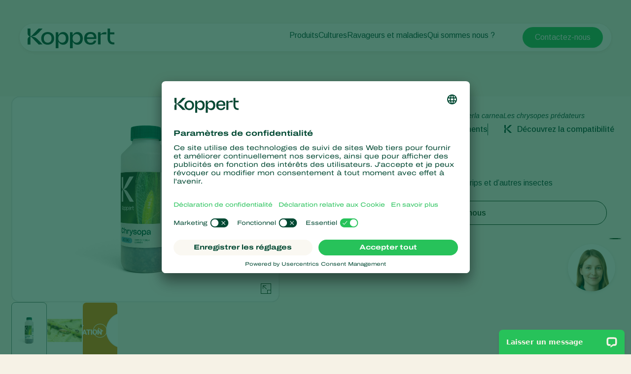

--- FILE ---
content_type: text/html; charset=utf-8
request_url: https://www.koppert.ca/fr/chrysopa/
body_size: 18479
content:
<!DOCTYPE html>
<html lang="fr-ca">
<head>

<meta charset="utf-8">
<!-- 
	Projectmanagement and realisation: www.beech.it - tel. +31 (0)77-3030300
	TYPO3 CMS - Solr - Laravel - Projects - Apps

	This website is powered by TYPO3 - inspiring people to share!
	TYPO3 is a free open source Content Management Framework initially created by Kasper Skaarhoj and licensed under GNU/GPL.
	TYPO3 is copyright 1998-2026 of Kasper Skaarhoj. Extensions are copyright of their respective owners.
	Information and contribution at https://typo3.org/
-->



<title>Chrysopa | Koppert Produits</title>
<meta http-equiv="x-ua-compatible" content="IE=edge" />
<meta name="generator" content="TYPO3 CMS" />
<meta name="description" content="Chrysopa (Chrysoperla carnea) est recommandé pour la protection biologique contre les pucerons et autres insectes ravageurs, en début d’infestation. Contient des œufs de chrysope." />
<meta name="viewport" content="width=device-width, initial-scale=1.0, minimum-scale=1.0, user-scalable=yes" />
<meta name="robots" content="all" />
<meta property="og:title" content="Chrysopa | Koppert Produits" />
<meta property="og:description" content="Chrysopa (Chrysoperla carnea) est recommandé pour la protection biologique contre les pucerons et autres insectes ravageurs, en début d’infestation. Contient des œufs de chrysope." />
<meta property="og:type" content="website" />
<meta property="og:image" content="https://www.koppert.ca/typo3conf/ext/site_template/Resources/Public/Img/KoppertLogoShare_new.jpg" />
<meta property="og:url" content="https://www.koppert.ca/fr/chrysopa/" />
<meta name="twitter:title" content="Chrysopa | Koppert Produits" />
<meta name="twitter:card" content="summary_large_image" />
<meta name="twitter:description" content="Chrysopa (Chrysoperla carnea) est recommandé pour la protection biologique contre les pucerons et autres insectes ravageurs, en début d’infestation. Contient des œufs de chrysope." />
<meta name="twitter:image" content="https://www.koppert.ca/typo3conf/ext/site_template/Resources/Public/Img/KoppertLogoShare_new.jpg" />
<meta name="apple-mobile-web-app-capable" content="yes" />
<meta name="apple-mobile-web-app-status-bar-style" content="black" />
<meta name="theme-color" content="#004832" />
<meta name="msapplication-tilecolor" content="#004832" />
<meta name="thumbnail" content="https://www.koppert.ca/typo3conf/ext/site_template/Resources/Public/Img/KoppertLogoShare_new.jpg" />


<style type="text/css" media="all">
/*<![CDATA[*/
<!-- 
@font-face {
    font-family: 'icon';
    src:  url('/typo3conf/ext/site_template/Resources/Public/Css/Icon/icon.eot?ydaszc');
    src:  url('/typo3conf/ext/site_template/Resources/Public/Css/Icon/icon.eot?ydaszc#iefix') format('embedded-opentype'),
    url('/typo3conf/ext/site_template/Resources/Public/Css/Icon/icon.ttf?ydaszc') format('truetype'),
    url('/typo3conf/ext/site_template/Resources/Public/Css/Icon/icon.woff?ydaszc') format('woff'),
    url('/typo3conf/ext/site_template/Resources/Public/Css/Icon/icon.svg?ydaszc#koppert') format('svg');
    font-weight: normal;
    font-style: normal;
    font-display: block;
}

@font-face {
    font-family: 'brand';
    src:  url('/typo3conf/ext/site_template/Resources/Public/Css/Brand/brand.eot?ydaszc');
    src:  url('/typo3conf/ext/site_template/Resources/Public/Css/Brand/brand.eot?ydaszc#iefix') format('embedded-opentype'),
    url('/typo3conf/ext/site_template/Resources/Public/Css/Brand/brand.ttf?ydaszc') format('truetype'),
    url('/typo3conf/ext/site_template/Resources/Public/Css/Brand/brand.woff?ydaszc') format('woff'),
    url('/typo3conf/ext/site_template/Resources/Public/Css/Brand/brand.svg?ydaszc#brand') format('svg');
    font-weight: normal;
    font-style: normal;
    font-display: block;
}
-->
/*]]>*/
</style>

<link rel="stylesheet" type="text/css" href="/typo3temp/assets/compressed/ux25-3e01c5e4b9c623b5f83f90f174053497.css?1769779805" media="all">






<link rel="preconnect" href="https://www.google.com">
    <link rel="preconnect" href="https://www.googletagmanager.com">
    <link rel="preconnect" href="https://connect.facebook.net">
    <link rel="preconnect" href="https://api.leadinfo.com">
    <link rel="preconnect" href="https://googleads.g.doubleclick.net">
    <link rel="preconnect" href="https://app.usercentrics.eu">
    <link rel="preconnect" href="https://snap.licdn.com"><script type="application/ld+json">    {
        "@context": "https://schema.org",
        "@type": "WebSite",
        "name": "Koppert Canada",
        "url": "Koppert.ca"
    }</script><link rel="search" title="Koppert" type="application/opensearchdescription+xml" href="https://www.koppert.ca/fr/open-search.xml" /><meta name="facebook-domain-verification" content="p4x93q9oa42s3n7mw801pz8fpk2f71" />    <link rel="shortcut icon" type="image/x-icon" href="/typo3conf/ext/site_template/Resources/Public/Img/Icons/fav/favicon.ico" />
    <link rel="icon" type="image/png" href="/typo3conf/ext/site_template/Resources/Public/Img/Icons/fav/favicon-32x32.png" sizes="32x32" />
    <link rel="icon" type="image/png" href="/typo3conf/ext/site_template/Resources/Public/Img/Icons/fav/favicon-16x16.png" sizes="16x16" />
    <link rel="apple-touch-icon" sizes="180x180" href="/typo3conf/ext/site_template/Resources/Public/Img/Icons/fav/apple-touch-icon.png">
    <link rel="icon" type="image/png" sizes="192x192" href="/typo3conf/ext/site_template/Resources/Public/Img/Icons/fav/android-chrome-192x192.png">
    <link rel="icon" type="image/png" sizes="512x512" href="/typo3conf/ext/site_template/Resources/Public/Img/Icons/fav/android-chrome-512x512.png">
    <link rel="icon" type="image/png" href="/typo3conf/ext/site_template/Resources/Public/Img/Icons/fav/favicon-32x32.png" sizes="32x32" media="(prefers-color-scheme: dark)">
    <link rel="icon" type="image/png" href="/typo3conf/ext/site_template/Resources/Public/Img/Icons/fav/favicon-32x32--light-mode.png" sizes="32x32" media="(prefers-color-scheme: light)">
    <link rel="icon" type="image/svg+xml" href="/typo3conf/ext/site_template/Resources/Public/Img/Icons/fav/favicon.svg"><script>dataLayer = [];(function(w,d,s,l,i){w[l]=w[l]||[];w[l].push({'gtm.start':
       new Date().getTime(),event:'gtm.js'});var f=d.getElementsByTagName(s)[0],
       j=d.createElement(s),dl=l!='dataLayer'?'&l='+l:'';j.async=true;j.src=
       'https://www.googletagmanager.com/gtm.js?id='+i+dl;f.parentNode.insertBefore(j,f);
    })(window,document,'script','dataLayer','GTM-5PW4N5Z7');</script><script>
!function(f,b,e,v,n,t,s)
{if(f.fbq)return;n=f.fbq=function(){n.callMethod?
n.callMethod.apply(n,arguments):n.queue.push(arguments)};
if(!f._fbq)f._fbq=n;n.push=n;n.loaded=!0;n.version='2.0';
n.queue=[];t=b.createElement(e);t.async=!0;
t.src=v;s=b.getElementsByTagName(e)[0];
s.parentNode.insertBefore(t,s)}(window, document,'script',
'https://connect.facebook.net/en_US/fbevents.js');
fbq('init', '2816369721935060');
fbq('track', 'PageView');
</script>
<noscript><img height="1" width="1" style="display:none"
src="https://www.facebook.com/tr?id=2816369721935060&ev=PageView&noscript=1"
/></noscript>        <!-- Start of LiveChat (www.livechat.com) code -->
        <script>
        window.__lc = window.__lc || {};
        window.__lc.license = 19174520;
        window.__lc.integration_name = "manual_channels";
        window.__lc.product_name = "livechat";
        ;(function(n,t,c){function i(n){return e._h?e._h.apply(null,n):e._q.push(n)}var e={_q:[],_h:null,_v:"2.0",on:function(){i(["on",c.call(arguments)])},once:function(){i(["once",c.call(arguments)])},off:function(){i(["off",c.call(arguments)])},get:function(){if(!e._h)throw new Error("[LiveChatWidget] You can't use getters before load.");return i(["get",c.call(arguments)])},call:function(){i(["call",c.call(arguments)])},init:function(){var n=t.createElement("script");n.async=!0,n.type="text/javascript",n.src="https://cdn.livechatinc.com/tracking.js",t.head.appendChild(n)}};!n.__lc.asyncInit&&e.init(),n.LiveChatWidget=n.LiveChatWidget||e}(window,document,[].slice))
        </script>
        <noscript><a href="https://www.livechat.com/chat-with/19174520/" rel="nofollow">Chat with us</a>, powered by <a href="https://www.livechat.com/?welcome" rel="noopener nofollow" target="_blank">LiveChat</a></noscript>
        <!-- End of LiveChat code -->
<link rel="canonical" href="https://www.koppert.ca/fr/chrysopa/"/>

<link rel="alternate" hreflang="en-us" href="https://www.koppertus.com/chrysopa/"/>
<link rel="alternate" hreflang="en-gb" href="https://www.koppert.co.uk/chrysopa/"/>
<link rel="alternate" hreflang="sv" href="https://www.koppert.fi/sv/chrysopa/"/>
<link rel="alternate" hreflang="es-es" href="https://www.koppert.es/chrysopa/"/>
<link rel="alternate" hreflang="de-ch" href="https://www.koppertbio.ch/chrysopa/"/>
<link rel="alternate" hreflang="ru" href="https://www.koppert.ru/chrysopa/"/>
<link rel="alternate" hreflang="pt-pt" href="https://www.koppert.pt/chrysopa/"/>
<link rel="alternate" hreflang="pl" href="https://www.koppert.pl/chrysopa/"/>
<link rel="alternate" hreflang="es-pe" href="https://www.koppert.pe/chrysopa/"/>
<link rel="alternate" hreflang="nl-nl" href="https://www.koppert.nl/chrysopa/"/>
<link rel="alternate" hreflang="es-mx" href="https://www.koppert.mx/chrysopa/"/>
<link rel="alternate" hreflang="ko" href="https://www.koppert.co.kr/%ED%81%AC%EB%A6%AC%EC%86%8C%ED%8C%8Cchrysopa/"/>
<link rel="alternate" hreflang="it" href="https://www.koppert.it/chrysopa/"/>
<link rel="alternate" hreflang="hu" href="https://www.koppert.hu/chrysopa/"/>
<link rel="alternate" hreflang="el" href="https://www.koppert.gr/chrysopa/"/>
<link rel="alternate" hreflang="de-de" href="https://www.koppertbio.de/chrysopa/"/>
<link rel="alternate" hreflang="fr" href="https://www.koppert.fr/chrysopa/"/>
<link rel="alternate" hreflang="fi" href="https://www.koppert.fi/chrysopa/"/>
<link rel="alternate" hreflang="en-ca" href="https://www.koppert.ca/chrysopa/"/>
<link rel="alternate" hreflang="fr-ca" href="https://www.koppert.ca/fr/chrysopa/"/>
<link rel="alternate" hreflang="nl-be" href="https://www.koppert.be/chrysopa/"/>
<link rel="alternate" hreflang="de-at" href="https://www.koppertbio.at/chrysopa/"/>
<link rel="alternate" hreflang="x-default" href="https://www.koppert.com/chrysopa/"/>
<!-- This site is optimized with the Yoast SEO for TYPO3 plugin - https://yoast.com/typo3-extensions-seo/ -->

<script type="application/ld+json" id="ext-schema-jsonld">{"@context":"https://schema.org/","@graph":[{"@type":"WebPage","breadcrumb":{"@type":"BreadcrumbList","itemListElement":[{"@type":"ListItem","item":{"@type":"WebPage","@id":"https://www.koppert.ca/fr/produits/"},"name":"Produits","position":"1"},{"@type":"ListItem","item":{"@type":"WebPage","@id":"https://www.koppert.ca/fr/produits/protection-des-cultures/"},"name":"Protection des cultures","position":"2"},{"@type":"ListItem","item":{"@type":"WebPage","@id":"https://www.koppert.ca/fr/chrysopa/"},"name":"Chrysopa","position":"3"}]}},{"@type":"Organization","address":{"@type":"PostalAddress","addressCountry":"NL","addressLocality":"Berkel en Rodenrijs","postalCode":"2651 BE","streetAddress":"Veilingweg 14"},"legalName":"Koppert B.V.","logo":"https://www.koppert.ca/typo3conf/ext/site_template/Resources/Public/Img/KoppertLogoShare_new.jpg","sameAs":["https://www.facebook.com/KoppertCanada","https://ca.linkedin.com/company/koppert-canada-limited","https://twitter.com/koppertca","https://www.youtube.com/@koppertcanadalimited5309","https://www.instagram.com/koppertcanada/"],"url":"https://www.koppert.ca"}]}</script>
</head>
<body class="product-redesign-ux25 pid-132 product">
<noscript><iframe src="https://www.googletagmanager.com/ns.html?id=GTM-5PW4N5Z7"
    height="0" width="0" style="display:none;visibility:hidden"></iframe></noscript><div id="koppertApp">



<a class="acc__skip-to-content" href="#main">
    Skip to content
</a>

<header-ux25 inline-template>
    <header class="header" data-js-header>
        
        
        
        
            
        
        <div class="header__mobile-backdrop">
            <div class="mobile-navigation__wrapper">
                <nav class="mobile-navigation__main">
                    <ul class="mobile-navigation__list" :class="{ 'mobile-navigation__list--hide-topics': mobileLangMenuIsActive }">
                        
                        <template v-if="mobileLangMenuIsActive">
                            
                                <li class="submenu__item">
                                    
                                            <a href="https://www.koppert.com/chrysopa/" title="Koppert Global">Koppert Global</a>
                                        
                                </li>
                            
                                <li class="submenu__item">
                                    
                                            <a href="https://www.koppert.com.ar/" title="Argentina">Argentina</a>
                                        
                                </li>
                            
                                <li class="submenu__item">
                                    
                                            <a href="https://www.koppertbio.at/chrysopa/" title="Austria">Austria</a>
                                        
                                </li>
                            
                                <li class="submenu__item">
                                    
                                            <a href="https://www.koppert.be/chrysopa/" title="Belgium">Belgium</a>
                                        
                                </li>
                            
                                <li class="submenu__item">
                                    
                                            <a href="https://www.koppert.com.br/" title="Brasil">Brasil</a>
                                        
                                </li>
                            
                                <li class="submenu__item">
                                    
                                            <a href="https://www.koppert.ca/chrysopa/" title="Canada (English)">Canada (English)</a>
                                        
                                </li>
                            
                                <li class="submenu__item">
                                    
                                            <a href="https://www.koppert.ca/fr/chrysopa/" title="Canada (French)">Canada (French)</a>
                                        
                                </li>
                            
                                <li class="submenu__item">
                                    
                                            <a href="https://www.koppert.cl/" title="Chile">Chile</a>
                                        
                                </li>
                            
                                <li class="submenu__item">
                                    
                                            <a href="https://www.koppert.ec/" title="Ecuador">Ecuador</a>
                                        
                                </li>
                            
                                <li class="submenu__item">
                                    
                                            <a href="https://www.koppert.fi/chrysopa/" title="Finland (Finnish)">Finland (Finnish)</a>
                                        
                                </li>
                            
                                <li class="submenu__item">
                                    
                                            <a href="https://www.koppert.fi/sv/chrysopa/" title="Finland (Swedish)">Finland (Swedish)</a>
                                        
                                </li>
                            
                                <li class="submenu__item">
                                    
                                            <a href="https://www.koppert.fr/chrysopa/" title="France">France</a>
                                        
                                </li>
                            
                                <li class="submenu__item">
                                    
                                            <a href="https://www.koppertbio.de/chrysopa/" title="Germany">Germany</a>
                                        
                                </li>
                            
                                <li class="submenu__item">
                                    
                                            <a href="https://www.koppert.gr/chrysopa/" title="Greece">Greece</a>
                                        
                                </li>
                            
                                <li class="submenu__item">
                                    
                                            <a href="https://www.koppert.hu/chrysopa/" title="Hungary">Hungary</a>
                                        
                                </li>
                            
                                <li class="submenu__item">
                                    
                                            <a href="https://www.koppert.in/" title="India">India</a>
                                        
                                </li>
                            
                                <li class="submenu__item">
                                    
                                            <a href="https://www.koppert.it/chrysopa/" title="Italy">Italy</a>
                                        
                                </li>
                            
                                <li class="submenu__item">
                                    
                                            <a href="https://www.koppert.co.ke/" title="Kenya">Kenya</a>
                                        
                                </li>
                            
                                <li class="submenu__item">
                                    
                                            <a href="https://www.koppert.co.kr/%ED%81%AC%EB%A6%AC%EC%86%8C%ED%8C%8Cchrysopa/" title="Korea">Korea</a>
                                        
                                </li>
                            
                                <li class="submenu__item">
                                    
                                            <a href="https://www.koppert.mx/chrysopa/" title="Mexico">Mexico</a>
                                        
                                </li>
                            
                                <li class="submenu__item">
                                    
                                            <a href="https://www.koppert.nl/chrysopa/" title="Netherlands">Netherlands</a>
                                        
                                </li>
                            
                                <li class="submenu__item">
                                    
                                            <a href="https://www.koppert.com.py/" title="Paraguay">Paraguay</a>
                                        
                                </li>
                            
                                <li class="submenu__item">
                                    
                                            <a href="https://www.koppert.pe/chrysopa/" title="Peru">Peru</a>
                                        
                                </li>
                            
                                <li class="submenu__item">
                                    
                                            <a href="https://www.koppert.pl/chrysopa/" title="Poland">Poland</a>
                                        
                                </li>
                            
                                <li class="submenu__item">
                                    
                                            <a href="https://www.koppert.pt/chrysopa/" title="Portugal">Portugal</a>
                                        
                                </li>
                            
                                <li class="submenu__item">
                                    
                                            <a href="https://www.koppert.ru/chrysopa/" title="Russia">Russia</a>
                                        
                                </li>
                            
                                <li class="submenu__item">
                                    
                                            <a href="https://www.koppert.co.za/" title="South Africa">South Africa</a>
                                        
                                </li>
                            
                                <li class="submenu__item">
                                    
                                            <a href="https://www.koppert.es/chrysopa/" title="Spain">Spain</a>
                                        
                                </li>
                            
                                <li class="submenu__item">
                                    
                                            <a href="https://www.koppert.se/chrysopa/" title="Sweden">Sweden</a>
                                        
                                </li>
                            
                                <li class="submenu__item">
                                    
                                            <a href="https://www.koppertbio.ch/chrysopa/" title="Switzerland">Switzerland</a>
                                        
                                </li>
                            
                                <li class="submenu__item">
                                    
                                            <a href="https://www.koppert.com.tr/" title="Turkey">Turkey</a>
                                        
                                </li>
                            
                                <li class="submenu__item">
                                    
                                            <a href="https://www.koppertus.com/chrysopa/" title="USA">USA</a>
                                        
                                </li>
                            
                                <li class="submenu__item">
                                    
                                            <a href="https://www.koppert.co.uk/chrysopa/" title="United Kingdom">United Kingdom</a>
                                        
                                </li>
                            
                        </template>
                        
                        
                        
                            
    <li class="mobile-navigation__item">
        <div class="mobile-navigation__top-wrapper">
            <div class="mobile-navigation__top">
                <div class="mobile-navigation__image-wrapper">
                    
                            <img class="mobile-navigation__image" src="/content/global/products/Spical-Plus/Neoseiulus_californicus_-_Spical-Plus_-_Sweet_Pepper_-_Koppert-1.jpg" alt="" />
                        
                </div>
                <button class="button--back">
                    <i class="fa-light fa-arrow-left"></i>
                </button>
                
                        <span class="mobile-navigation__title">Produits</span>
                    
                <i class="fa-light fa-chevron-right"></i>
            </div>
        </div>
        <div class="effect-grow">
            <div class="effect-grow__content">
                
                        
                                <a href="/produits" class="mobile-submenu__link mobile-submenu__link--bold">Produits</a>
                            
                    
                <div class="mobile-navigation__submenu">
                    <div class="mobile-submenu__list-wrapper">
                        <ul class="mobile-submenu__list">
                            
                                <li class="mobile-submenu__item">
                                    
                                            
                                                    <a href="/produits/protection-des-cultures" class="mobile-submenu__link">Protection des cultures</a>
                                                
                                        
                                </li>
                            
                                <li class="mobile-submenu__item">
                                    
                                            
                                                    <a href="/produits/lutte-contre-les-maladies" class="mobile-submenu__link">Lutte contre les maladies</a>
                                                
                                        
                                </li>
                            
                                <li class="mobile-submenu__item">
                                    
                                            
                                                    <a href="/produits/pollinisation" class="mobile-submenu__link">Pollinisation</a>
                                                
                                        
                                </li>
                            
                                <li class="mobile-submenu__item">
                                    
                                            
                                                    <a href="/produits/sante-des-plantes" class="mobile-submenu__link">Santé des plantes</a>
                                                
                                        
                                </li>
                            
                                <li class="mobile-submenu__item">
                                    
                                            
                                                    <a href="/produits/application" class="mobile-submenu__link">Application</a>
                                                
                                        
                                </li>
                            
                                <li class="mobile-submenu__item">
                                    
                                            
                                                    <a href="/produits/piegeage-de-detection" class="mobile-submenu__link">Piégeage de détection</a>
                                                
                                        
                                </li>
                            
                        </ul>
                    </div>
                </div>
            </div>
        </div>
    </li>

                        
                            
    <li class="mobile-navigation__item">
        <div class="mobile-navigation__top-wrapper">
            <div class="mobile-navigation__top">
                <div class="mobile-navigation__image-wrapper">
                    
                            <img class="mobile-navigation__image" src="/content/global/Crops/Rye/rye_1.jpg" alt="" />
                        
                </div>
                <button class="button--back">
                    <i class="fa-light fa-arrow-left"></i>
                </button>
                
                        <span class="mobile-navigation__title">Cultures</span>
                    
                <i class="fa-light fa-chevron-right"></i>
            </div>
        </div>
        <div class="effect-grow">
            <div class="effect-grow__content">
                
                        
                                <a href="/cultures" class="mobile-submenu__link mobile-submenu__link--bold">Cultures</a>
                            
                    
                <div class="mobile-navigation__submenu">
                    <div class="mobile-submenu__list-wrapper">
                        <ul class="mobile-submenu__list">
                            
                                <li class="mobile-submenu__item">
                                    
                                            
                                                    <a href="/cultures/legumes-sous-abris" class="mobile-submenu__link">Légumes sous abris</a>
                                                
                                        
                                </li>
                            
                                <li class="mobile-submenu__item">
                                    
                                            
                                                    <a href="/cultures/plantes-ornementales-et-espaces-verts" class="mobile-submenu__link">Plantes ornementales et Espaces verts</a>
                                                
                                        
                                </li>
                            
                                <li class="mobile-submenu__item">
                                    
                                            
                                                    <a href="/cultures/fruits" class="mobile-submenu__link">Fruits</a>
                                                
                                        
                                </li>
                            
                                <li class="mobile-submenu__item">
                                    
                                            
                                                    <a href="/cultures/legumes-de-plein-champ" class="mobile-submenu__link">Légumes de plein champ</a>
                                                
                                        
                                </li>
                            
                                <li class="mobile-submenu__item">
                                    
                                            
                                                    <a href="/cultures/cultures-arables" class="mobile-submenu__link">Cultures arables</a>
                                                
                                        
                                </li>
                            
                        </ul>
                    </div>
                </div>
            </div>
        </div>
    </li>

                        
                            
    <li class="mobile-navigation__item">
        <div class="mobile-navigation__top-wrapper">
            <div class="mobile-navigation__top">
                <div class="mobile-navigation__image-wrapper">
                    
                            <img class="mobile-navigation__image" src="/content/global/Red_chicory_-_crop_-_Koppert-8.jpg" />
                        
                </div>
                <button class="button--back">
                    <i class="fa-light fa-arrow-left"></i>
                </button>
                
                        <span class="mobile-navigation__title">Ravageurs et maladies</span>
                    
                <i class="fa-light fa-chevron-right"></i>
            </div>
        </div>
        <div class="effect-grow">
            <div class="effect-grow__content">
                
                        
                                <span class="mobile-submenu__link mobile-submenu__link--bold">Ravageurs et maladies</span>
                            
                    
                <div class="mobile-navigation__submenu">
                    <div class="mobile-submenu__list-wrapper">
                        <ul class="mobile-submenu__list">
                            
                                <li class="mobile-submenu__item">
                                    
                                            
                                                    <a href="/ravageurs-des-plantes" class="mobile-submenu__link">Ravageurs des plantes</a>
                                                
                                        
                                </li>
                            
                                <li class="mobile-submenu__item">
                                    
                                            
                                                    <a href="/maladies-des-plantes" class="mobile-submenu__link">Maladies des plantes</a>
                                                
                                        
                                </li>
                            
                        </ul>
                    </div>
                </div>
            </div>
        </div>
    </li>

                        
                            
    <li class="mobile-navigation__item">
        <div class="mobile-navigation__top-wrapper">
            <div class="mobile-navigation__top">
                <div class="mobile-navigation__image-wrapper">
                    
                            <img class="mobile-navigation__image" src="/content/global/General/Corporate_images/VivoGro_Canada_Koppert_Biological_Systems__6_.jpg" alt="" />
                        
                </div>
                <button class="button--back">
                    <i class="fa-light fa-arrow-left"></i>
                </button>
                
                        <span class="mobile-navigation__title">Qui sommes nous ?</span>
                    
                <i class="fa-light fa-chevron-right"></i>
            </div>
        </div>
        <div class="effect-grow">
            <div class="effect-grow__content">
                
                        
                                <a href="/qui-sommes-nous" class="mobile-submenu__link mobile-submenu__link--bold">Qui sommes nous ?</a>
                            
                    
                <div class="mobile-navigation__submenu">
                    <div class="mobile-submenu__list-wrapper">
                        <ul class="mobile-submenu__list">
                            
                                <li class="mobile-submenu__item">
                                    
                                            
                                                    <a href="/qui-sommes-nous" class="mobile-submenu__link">Qui sommes nous ?</a>
                                                
                                        
                                </li>
                            
                                <li class="mobile-submenu__item">
                                    
                                            
                                                    <a href="/actualites-informations" class="mobile-submenu__link">Actualités &amp; informations</a>
                                                
                                        
                                </li>
                            
                                <li class="mobile-submenu__item">
                                    
                                            
                                                    <a href="/qui-sommes-nous/travailler-chez-koppert" class="mobile-submenu__link">Travailler chez Koppert</a>
                                                
                                        
                                </li>
                            
                                <li class="mobile-submenu__item">
                                    
                                            
                                                    <a href="/contact" class="mobile-submenu__link">Contact</a>
                                                
                                        
                                </li>
                            
                        </ul>
                    </div>
                </div>
            </div>
        </div>
    </li>

                        
                    </ul>
                </nav>
                <div class="mobile-navigation__footer">
                    <nav class="navigation__user">
                        
                            <a class="button button--bright button--paddingfix" href="https://www.koppert.ca/fr/koppert-one/" aria-label="Koppert One">
                                <i class="fa-kit fa-koppert-k"></i> Koppert One
                            </a>
                        
                        <a class="button button--bright button--paddingfix" href="https://www.koppert.ca/fr/contact/">
                            Contact
                        </a>
                        <button class="navigation__icon" @click="toggleMobileLanguageMenu">
                            <i class="fa-thin fa-globe"></i>
                        </button>
                    </nav>
                    <button @click="openSearchOverlay()" class="mobile-navigation__search" title="Search" aria-label="Open search overlay">
                        Recherche
                        <i class="fa-thin fa-magnifying-glass"></i>
                    </button>
                </div>
            </div>
        </div>

        <div class="container">
            <div class="header__inner">
                <div class="header__branding">
                    <a class="header__branding-link" href="/fr/">
                        
                        <div class="header__branding-name header__branding-name--subpage">
                            <svg width="176" height="40" viewBox="0 0 176 40" fill="none" xmlns="http://www.w3.org/2000/svg">
    <g clip-path="url(#clip0_2440_18216)">
        <path d="M72.0705 7.11523C67.8311 7.11523 64.6515 9.17998 62.8346 12.9066C62.6832 13.2088 62.229 13.108 62.229 12.8059L62.128 7.56847H56.9297V40.0001H62.4309V27.7627C62.4309 27.4606 62.8851 27.3598 63.0365 27.6116C64.8534 30.9857 67.9825 32.8994 72.0705 32.8994C78.6821 32.8994 82.9215 28.1152 82.9215 20.0073C82.9215 11.849 78.6821 7.11523 72.0705 7.11523ZM70.0518 28.7196C66.8217 28.7196 62.2795 26.3527 62.2795 20.662V19.5541C62.2795 13.5613 66.8217 11.2951 70.0518 11.2951C74.5436 11.2951 77.6222 14.5685 77.6222 20.0577C77.5717 25.5469 74.5436 28.7196 70.0518 28.7196Z" fill="currentColor"/>
        <path d="M175.934 28.266V32.3452C175.934 32.3452 175.884 32.3452 173.815 32.3452C165.79 32.3452 162.156 26.9063 162.156 19.4027V-0.0361328H167.203V7.66891H175.934V11.7984H167.203V19.9567C167.203 24.5898 168.768 28.266 175.379 28.266C175.733 28.266 175.934 28.266 175.934 28.266Z" fill="currentColor"/>
        <path d="M159.684 7.36694V11.7482H151.761C149.843 11.7482 148.026 12.4533 148.026 14.6691V32.3454H142.727V7.61874H148.026V10.8921C148.026 11.0432 148.127 11.1943 148.278 11.2446C148.531 11.295 148.682 11.1439 148.732 11.0936C151.155 8.87773 153.325 7.4173 157.918 7.4173H159.684V7.36694Z" fill="currentColor"/>
        <path d="M139.344 21.3165C140.454 12.6043 136.921 7.0647 127.484 7.0647C119.711 7.0647 114.715 11.6978 114.715 20.0072C114.715 27.9136 119.409 32.8489 127.938 32.8489C133.54 32.8489 138.436 30.4316 139.193 24.4388H134.6C133.843 27.5108 131.42 28.9712 127.786 28.9712C123.093 28.9712 120.62 26.3021 120.266 21.2661H130.613H139.344V21.3165ZM127.686 10.892C132.379 10.892 134.297 13.7625 134.549 17.8417H120.317C120.317 17.7913 120.418 10.892 127.686 10.892Z" fill="currentColor"/>
        <path d="M101.141 7.11523C96.9014 7.11523 93.7218 9.17998 91.9049 12.9066C91.7535 13.2088 91.2993 13.108 91.2993 12.8059L91.1984 7.56847H86V40.0001H91.5012V27.7627C91.5012 27.4606 91.9554 27.3598 92.1068 27.6116C93.9237 30.9857 97.0528 32.8994 101.141 32.8994C107.752 32.8994 111.992 28.1152 111.992 20.0073C111.992 11.849 107.752 7.11523 101.141 7.11523ZM99.1221 28.7196C95.892 28.7196 91.3498 26.3527 91.3498 20.662V19.5541C91.3498 13.5613 95.892 11.2951 99.1221 11.2951C103.614 11.2951 106.693 14.5685 106.693 20.0577C106.642 25.5469 103.614 28.7196 99.1221 28.7196Z" fill="currentColor"/>
        <path d="M40.778 7.0647C32.9552 7.0647 27.6055 12.2014 27.6055 20.0072C27.6055 27.7122 32.9552 32.8489 40.778 32.8489C48.4999 32.8489 53.8496 27.7122 53.8496 20.0072C53.8496 12.2518 48.4999 7.0647 40.778 7.0647ZM40.778 28.7697C35.832 28.7697 32.8543 25.3453 32.8543 20.0072C32.8543 14.5179 35.8825 11.1942 40.778 11.1942C45.6736 11.1942 48.6008 14.669 48.6008 20.0072C48.6008 25.3956 45.6736 28.7697 40.778 28.7697Z" fill="currentColor"/>
        <path d="M30.3814 32.3452L22.3568 32.3955L8.98233 18.5466C7.82153 17.3883 6.61026 16.784 6.15604 16.6329C5.95416 16.5322 5.75228 16.6833 5.75228 16.8847V32.3955H-0.203125V23.6329C-0.203125 18.043 3.38021 16.3308 4.94477 16.1797C3.38021 16.0286 -0.203125 14.3164 -0.203125 8.72646V-0.0361328H5.80275V15.4747C5.80275 15.6761 6.00463 15.8272 6.20651 15.7265C6.66073 15.525 7.82153 14.9711 9.0328 13.8128L22.3568 -0.0361328H30.3814V0.0142269C30.2805 0.114946 20.5903 10.8416 16.7042 13.4603C13.4741 15.6257 8.62904 16.079 7.11496 16.1797C8.62904 16.2804 13.4741 16.7337 16.7042 18.8991C20.5903 21.5178 30.23 32.2445 30.3814 32.3452Z" fill="currentColor"/>
    </g>
    <defs>
        <clipPath id="clip0_2440_18216">
            <rect width="175.937" height="39.9856" fill="white" transform="translate(0 0.0144043)"/>
        </clipPath>
    </defs>
</svg>

                        </div>
                    </a>
                </div>
                <div class="effect-glass effect-glass--white effect-glass--grow icons-2">
                    <div class="header__menu-mobile">
                        <div class="header__user-menu">
                            <button @click="openSearchOverlay()" class="user-menu__item" title="Search" aria-label="Open search overlay">
                                <i class="fa-thin fa-magnifying-glass"></i>
                            </button>
                            
                        </div>
                        <button class="hamburger__icon" data-js="hamburger">
                            <span></span>
                            <span></span>
                            <span></span>
                        </button>
                    </div>
                    <div class="header__menu-desktop">
                        <div class="navigation__wrapper">
                            <div class="navigation__submenu-background">
                                <div class="navigation__submenu-toplayer"></div>
                            </div>
                            <nav class="navigation__main">
                                <ul class="navigation__list">
                                    
                                        
     <li class="navigation__item">
         
                 
                         <a href="/fr/produits/" class="navigation__link">Produits</a>
                     
             
        <div class="navigation__submenu">
            <div class="submenu__list-wrapper">
                <ul class="submenu__list">
                    
                        <li class="submenu__item">
                        
                                
                                        <a href="/fr/produits/protection-des-cultures/" class="submenu__link">Protection des cultures</a>
                                    
                            
                        </li>
                    
                        <li class="submenu__item">
                        
                                
                                        <a href="/fr/produits/lutte-contre-les-maladies/" class="submenu__link">Lutte contre les maladies</a>
                                    
                            
                        </li>
                    
                        <li class="submenu__item">
                        
                                
                                        <a href="/fr/produits/pollinisation/" class="submenu__link">Pollinisation</a>
                                    
                            
                        </li>
                    
                        <li class="submenu__item">
                        
                                
                                        <a href="/fr/produits/sante-des-plantes/" class="submenu__link">Santé des plantes</a>
                                    
                            
                        </li>
                    
                        <li class="submenu__item">
                        
                                
                                        <a href="/fr/produits/application/" class="submenu__link">Application</a>
                                    
                            
                        </li>
                    
                        <li class="submenu__item">
                        
                                
                                        <a href="/fr/produits/piegeage-de-detection/" class="submenu__link">Piégeage de détection</a>
                                    
                            
                        </li>
                    
                </ul>
            </div>
        </div>
    </li>


                                    
                                        
     <li class="navigation__item">
         
                 
                         <a href="/fr/cultures/" class="navigation__link">Cultures</a>
                     
             
        <div class="navigation__submenu">
            <div class="submenu__list-wrapper">
                <ul class="submenu__list">
                    
                        <li class="submenu__item">
                        
                                
                                        <a href="/fr/cultures/legumes-sous-abris/" class="submenu__link">Légumes sous abris</a>
                                    
                            
                        </li>
                    
                        <li class="submenu__item">
                        
                                
                                        <a href="/fr/cultures/plantes-ornementales-et-espaces-verts/" class="submenu__link">Plantes ornementales et Espaces verts</a>
                                    
                            
                        </li>
                    
                        <li class="submenu__item">
                        
                                
                                        <a href="/fr/cultures/fruits/" class="submenu__link">Fruits</a>
                                    
                            
                        </li>
                    
                        <li class="submenu__item">
                        
                                
                                        <a href="/fr/cultures/legumes-de-plein-champ/" class="submenu__link">Légumes de plein champ</a>
                                    
                            
                        </li>
                    
                        <li class="submenu__item">
                        
                                
                                        <a href="/fr/cultures/cultures-arables/" class="submenu__link">Cultures arables</a>
                                    
                            
                        </li>
                    
                </ul>
            </div>
        </div>
    </li>


                                    
                                        
     <li class="navigation__item">
         
                 
                         <span>Ravageurs et maladies</span>
                     
             
        <div class="navigation__submenu">
            <div class="submenu__list-wrapper">
                <ul class="submenu__list">
                    
                        <li class="submenu__item">
                        
                                
                                        <a href="/fr/ravageurs-des-plantes/" class="submenu__link">Ravageurs des plantes</a>
                                    
                            
                        </li>
                    
                        <li class="submenu__item">
                        
                                
                                        <a href="/fr/maladies-des-plantes/" class="submenu__link">Maladies des plantes</a>
                                    
                            
                        </li>
                    
                </ul>
            </div>
        </div>
    </li>


                                    
                                        
     <li class="navigation__item">
         
                 
                         <a href="/fr/qui-sommes-nous/" class="navigation__link">Qui sommes nous ?</a>
                     
             
        <div class="navigation__submenu">
            <div class="submenu__list-wrapper">
                <ul class="submenu__list">
                    
                        <li class="submenu__item">
                        
                                
                                        <a href="/fr/qui-sommes-nous/" class="submenu__link">Qui sommes nous ?</a>
                                    
                            
                        </li>
                    
                        <li class="submenu__item">
                        
                                
                                        <a href="/fr/actualites-informations/" class="submenu__link">Actualités &amp; informations</a>
                                    
                            
                        </li>
                    
                        <li class="submenu__item">
                        
                                
                                        <a href="/fr/qui-sommes-nous/travailler-chez-koppert/" class="submenu__link">Travailler chez Koppert</a>
                                    
                            
                        </li>
                    
                        <li class="submenu__item">
                        
                                
                                        <a href="/fr/contact/" class="submenu__link">Contact</a>
                                    
                            
                        </li>
                    
                </ul>
            </div>
        </div>
    </li>


                                    
                                </ul>
                            </nav>
                            <nav class="navigation__user">
                                <ul class="navigation__list">
                                    <li class="navigation__item">
                                        <button @click="openSearchOverlay()" class="navigation__button navigation__button--search" title="Search" aria-label="Open search overlay">
                                            <i class="fa-thin fa-magnifying-glass"></i>
                                        </button>
                                    </li>
                                    
                                </ul>
                            </nav>
                        </div>
                        <div class="navigation__end">
                            <div class="navigation__item">
                                <i class="fa-thin fa-globe"></i>
                                <div class="navigation__submenu">
                                    <div class="submenu__list-wrapper submenu__list-wrapper--languages">
                                        <div class="list-wrapper">
                                            <ul class="submenu__list">
                                                
                                                    <li class="submenu__item">
                                                        
                                                                <a href="https://www.koppert.com/chrysopa/" title="Koppert Global">Koppert Global</a>
                                                            
                                                    </li>
                                                
                                                    <li class="submenu__item">
                                                        
                                                                <a href="https://www.koppert.com.ar/" title="Argentina">Argentina</a>
                                                            
                                                    </li>
                                                
                                                    <li class="submenu__item">
                                                        
                                                                <a href="https://www.koppertbio.at/chrysopa/" title="Austria">Austria</a>
                                                            
                                                    </li>
                                                
                                                    <li class="submenu__item">
                                                        
                                                                <a href="https://www.koppert.be/chrysopa/" title="Belgium">Belgium</a>
                                                            
                                                    </li>
                                                
                                                    <li class="submenu__item">
                                                        
                                                                <a href="https://www.koppert.com.br/" title="Brasil">Brasil</a>
                                                            
                                                    </li>
                                                
                                                    <li class="submenu__item">
                                                        
                                                                <a href="https://www.koppert.ca/chrysopa/" title="Canada (English)">Canada (English)</a>
                                                            
                                                    </li>
                                                
                                                    <li class="submenu__item">
                                                        
                                                                <a href="https://www.koppert.ca/fr/chrysopa/" title="Canada (French)">Canada (French)</a>
                                                            
                                                    </li>
                                                
                                                    <li class="submenu__item">
                                                        
                                                                <a href="https://www.koppert.cl/" title="Chile">Chile</a>
                                                            
                                                    </li>
                                                
                                                    <li class="submenu__item">
                                                        
                                                                <a href="https://www.koppert.ec/" title="Ecuador">Ecuador</a>
                                                            
                                                    </li>
                                                
                                                    <li class="submenu__item">
                                                        
                                                                <a href="https://www.koppert.fi/chrysopa/" title="Finland (Finnish)">Finland (Finnish)</a>
                                                            
                                                    </li>
                                                
                                                    <li class="submenu__item">
                                                        
                                                                <a href="https://www.koppert.fi/sv/chrysopa/" title="Finland (Swedish)">Finland (Swedish)</a>
                                                            
                                                    </li>
                                                
                                                    <li class="submenu__item">
                                                        
                                                                <a href="https://www.koppert.fr/chrysopa/" title="France">France</a>
                                                            
                                                    </li>
                                                
                                                    <li class="submenu__item">
                                                        
                                                                <a href="https://www.koppertbio.de/chrysopa/" title="Germany">Germany</a>
                                                            
                                                    </li>
                                                
                                                    <li class="submenu__item">
                                                        
                                                                <a href="https://www.koppert.gr/chrysopa/" title="Greece">Greece</a>
                                                            
                                                    </li>
                                                
                                                    <li class="submenu__item">
                                                        
                                                                <a href="https://www.koppert.hu/chrysopa/" title="Hungary">Hungary</a>
                                                            
                                                    </li>
                                                
                                                    <li class="submenu__item">
                                                        
                                                                <a href="https://www.koppert.in/" title="India">India</a>
                                                            
                                                    </li>
                                                
                                                    <li class="submenu__item">
                                                        
                                                                <a href="https://www.koppert.it/chrysopa/" title="Italy">Italy</a>
                                                            
                                                    </li>
                                                
                                                    <li class="submenu__item">
                                                        
                                                                <a href="https://www.koppert.co.ke/" title="Kenya">Kenya</a>
                                                            
                                                    </li>
                                                
                                                    <li class="submenu__item">
                                                        
                                                                <a href="https://www.koppert.co.kr/%ED%81%AC%EB%A6%AC%EC%86%8C%ED%8C%8Cchrysopa/" title="Korea">Korea</a>
                                                            
                                                    </li>
                                                
                                                    <li class="submenu__item">
                                                        
                                                                <a href="https://www.koppert.mx/chrysopa/" title="Mexico">Mexico</a>
                                                            
                                                    </li>
                                                
                                                    <li class="submenu__item">
                                                        
                                                                <a href="https://www.koppert.nl/chrysopa/" title="Netherlands">Netherlands</a>
                                                            
                                                    </li>
                                                
                                                    <li class="submenu__item">
                                                        
                                                                <a href="https://www.koppert.com.py/" title="Paraguay">Paraguay</a>
                                                            
                                                    </li>
                                                
                                                    <li class="submenu__item">
                                                        
                                                                <a href="https://www.koppert.pe/chrysopa/" title="Peru">Peru</a>
                                                            
                                                    </li>
                                                
                                                    <li class="submenu__item">
                                                        
                                                                <a href="https://www.koppert.pl/chrysopa/" title="Poland">Poland</a>
                                                            
                                                    </li>
                                                
                                                    <li class="submenu__item">
                                                        
                                                                <a href="https://www.koppert.pt/chrysopa/" title="Portugal">Portugal</a>
                                                            
                                                    </li>
                                                
                                                    <li class="submenu__item">
                                                        
                                                                <a href="https://www.koppert.ru/chrysopa/" title="Russia">Russia</a>
                                                            
                                                    </li>
                                                
                                                    <li class="submenu__item">
                                                        
                                                                <a href="https://www.koppert.co.za/" title="South Africa">South Africa</a>
                                                            
                                                    </li>
                                                
                                                    <li class="submenu__item">
                                                        
                                                                <a href="https://www.koppert.es/chrysopa/" title="Spain">Spain</a>
                                                            
                                                    </li>
                                                
                                                    <li class="submenu__item">
                                                        
                                                                <a href="https://www.koppert.se/chrysopa/" title="Sweden">Sweden</a>
                                                            
                                                    </li>
                                                
                                                    <li class="submenu__item">
                                                        
                                                                <a href="https://www.koppertbio.ch/chrysopa/" title="Switzerland">Switzerland</a>
                                                            
                                                    </li>
                                                
                                                    <li class="submenu__item">
                                                        
                                                                <a href="https://www.koppert.com.tr/" title="Turkey">Turkey</a>
                                                            
                                                    </li>
                                                
                                                    <li class="submenu__item">
                                                        
                                                                <a href="https://www.koppertus.com/chrysopa/" title="USA">USA</a>
                                                            
                                                    </li>
                                                
                                                    <li class="submenu__item">
                                                        
                                                                <a href="https://www.koppert.co.uk/chrysopa/" title="United Kingdom">United Kingdom</a>
                                                            
                                                    </li>
                                                
                                            </ul>
                                        </div>
                                    </div>
                                </div>
                            </div>
                            <a href="https://www.koppert.ca/fr/contact/" data-gtm="click_contact" class="button button--bright">Contactez-nous</a>
                        </div>
                    </div>
                </div>
            </div>
        </div>
    </header>
</header-ux25>





<search-overlay inline-template>
    <div :class="['modal', {'modal--active' :showSearchOverlay}]" v-cloak>
        <div class="container container--max">
            <div class="header__branding">
                <div class="header__branding-link">
                    <div class="header__branding-logo">
                        <i class="fa-kit fa-koppert-k"></i>
                    </div>
                    <div class="header__branding-name">
                        <svg width="176" height="40" viewBox="0 0 176 40" fill="none" xmlns="http://www.w3.org/2000/svg">
    <g clip-path="url(#clip0_2440_18216)">
        <path d="M72.0705 7.11523C67.8311 7.11523 64.6515 9.17998 62.8346 12.9066C62.6832 13.2088 62.229 13.108 62.229 12.8059L62.128 7.56847H56.9297V40.0001H62.4309V27.7627C62.4309 27.4606 62.8851 27.3598 63.0365 27.6116C64.8534 30.9857 67.9825 32.8994 72.0705 32.8994C78.6821 32.8994 82.9215 28.1152 82.9215 20.0073C82.9215 11.849 78.6821 7.11523 72.0705 7.11523ZM70.0518 28.7196C66.8217 28.7196 62.2795 26.3527 62.2795 20.662V19.5541C62.2795 13.5613 66.8217 11.2951 70.0518 11.2951C74.5436 11.2951 77.6222 14.5685 77.6222 20.0577C77.5717 25.5469 74.5436 28.7196 70.0518 28.7196Z" fill="currentColor"/>
        <path d="M175.934 28.266V32.3452C175.934 32.3452 175.884 32.3452 173.815 32.3452C165.79 32.3452 162.156 26.9063 162.156 19.4027V-0.0361328H167.203V7.66891H175.934V11.7984H167.203V19.9567C167.203 24.5898 168.768 28.266 175.379 28.266C175.733 28.266 175.934 28.266 175.934 28.266Z" fill="currentColor"/>
        <path d="M159.684 7.36694V11.7482H151.761C149.843 11.7482 148.026 12.4533 148.026 14.6691V32.3454H142.727V7.61874H148.026V10.8921C148.026 11.0432 148.127 11.1943 148.278 11.2446C148.531 11.295 148.682 11.1439 148.732 11.0936C151.155 8.87773 153.325 7.4173 157.918 7.4173H159.684V7.36694Z" fill="currentColor"/>
        <path d="M139.344 21.3165C140.454 12.6043 136.921 7.0647 127.484 7.0647C119.711 7.0647 114.715 11.6978 114.715 20.0072C114.715 27.9136 119.409 32.8489 127.938 32.8489C133.54 32.8489 138.436 30.4316 139.193 24.4388H134.6C133.843 27.5108 131.42 28.9712 127.786 28.9712C123.093 28.9712 120.62 26.3021 120.266 21.2661H130.613H139.344V21.3165ZM127.686 10.892C132.379 10.892 134.297 13.7625 134.549 17.8417H120.317C120.317 17.7913 120.418 10.892 127.686 10.892Z" fill="currentColor"/>
        <path d="M101.141 7.11523C96.9014 7.11523 93.7218 9.17998 91.9049 12.9066C91.7535 13.2088 91.2993 13.108 91.2993 12.8059L91.1984 7.56847H86V40.0001H91.5012V27.7627C91.5012 27.4606 91.9554 27.3598 92.1068 27.6116C93.9237 30.9857 97.0528 32.8994 101.141 32.8994C107.752 32.8994 111.992 28.1152 111.992 20.0073C111.992 11.849 107.752 7.11523 101.141 7.11523ZM99.1221 28.7196C95.892 28.7196 91.3498 26.3527 91.3498 20.662V19.5541C91.3498 13.5613 95.892 11.2951 99.1221 11.2951C103.614 11.2951 106.693 14.5685 106.693 20.0577C106.642 25.5469 103.614 28.7196 99.1221 28.7196Z" fill="currentColor"/>
        <path d="M40.778 7.0647C32.9552 7.0647 27.6055 12.2014 27.6055 20.0072C27.6055 27.7122 32.9552 32.8489 40.778 32.8489C48.4999 32.8489 53.8496 27.7122 53.8496 20.0072C53.8496 12.2518 48.4999 7.0647 40.778 7.0647ZM40.778 28.7697C35.832 28.7697 32.8543 25.3453 32.8543 20.0072C32.8543 14.5179 35.8825 11.1942 40.778 11.1942C45.6736 11.1942 48.6008 14.669 48.6008 20.0072C48.6008 25.3956 45.6736 28.7697 40.778 28.7697Z" fill="currentColor"/>
        <path d="M30.3814 32.3452L22.3568 32.3955L8.98233 18.5466C7.82153 17.3883 6.61026 16.784 6.15604 16.6329C5.95416 16.5322 5.75228 16.6833 5.75228 16.8847V32.3955H-0.203125V23.6329C-0.203125 18.043 3.38021 16.3308 4.94477 16.1797C3.38021 16.0286 -0.203125 14.3164 -0.203125 8.72646V-0.0361328H5.80275V15.4747C5.80275 15.6761 6.00463 15.8272 6.20651 15.7265C6.66073 15.525 7.82153 14.9711 9.0328 13.8128L22.3568 -0.0361328H30.3814V0.0142269C30.2805 0.114946 20.5903 10.8416 16.7042 13.4603C13.4741 15.6257 8.62904 16.079 7.11496 16.1797C8.62904 16.2804 13.4741 16.7337 16.7042 18.8991C20.5903 21.5178 30.23 32.2445 30.3814 32.3452Z" fill="currentColor"/>
    </g>
    <defs>
        <clipPath id="clip0_2440_18216">
            <rect width="175.937" height="39.9856" fill="white" transform="translate(0 0.0144043)"/>
        </clipPath>
    </defs>
</svg>

                    </div>
                </div>
            </div>
            <button @click="closePopup" class="modal__close-button" title="Close search" aria-label="Close search overlay">
                <i class="fa-light fa-close"></i>
            </button>
            <div class="container">
                <div class="modal__search-wrapper">
                    

    <form action="/fr/recherche/"
          data-suggest-header="Meilleurs résultats"
          data-suggest="/fr/recherche/suggest.json"
          class="c-overlay__form-search autocomplete-active"
          method="get"
    >

        <div class="c-overlay__form-search-wrapper">
            <div class="input-wrapper input-wrapper--icon-left input-wrapper--rounded tx-solr-autocomplete">

                <input id="searchValueDesktop" ref="searchValue" type="text" name="q"
                       class="tx-solr-suggest tx-solr-suggest-focus"
                       v-model="searchString"
                       placeholder="Rechercher ravageurs et maladies, culture ou tout autre mot-clé.">
            </div>

            <button id="searchButton"
                    class="button button--bright"
                    title="Recherche">
                Recherche
            </button>
        </div>
    </form>



                </div>
            </div>
        </div>
    </div>
</search-overlay>






    




    




    


<hero-ux25 inline-template>
    <section class="hero">
        <div class="hero__inner hero__inner--none">
            
            <div class="container">
                <div class="hero__content">
                    
                        <div class="hero__breadcrumbs">
                            <ul class="hero__breadcrumbs-list">
                                
                                    <li class="hero__breadcrumbs-item">
                                        <a class="hero__breadcrumbs-link" href="/fr/">
                                            Accueil
                                        </a>
                                    </li>
                                
                                    <li class="hero__breadcrumbs-item">
                                        <a class="hero__breadcrumbs-link" href="/fr/produits/">
                                            Produits
                                        </a>
                                    </li>
                                
                                    <li class="hero__breadcrumbs-item">
                                        <a class="hero__breadcrumbs-link" href="/fr/produits/protection-des-cultures/">
                                            Protection des cultures
                                        </a>
                                    </li>
                                
                                    <li class="hero__breadcrumbs-item">
                                        <a class="hero__breadcrumbs-link" href="/fr/chrysopa/">
                                            Chrysopa
                                        </a>
                                    </li>
                                
                            </ul>
                        </div>
                    
                    
                </div>
            </div>

            
        </div>
    </section>
</hero-ux25>





    
    
    
    
    
    
    
    
    

    
    
        
    

    <div id="main" class="product-detail">
        

    

    <section class="product-top">
        <div class="container container--fullwidth">
            <div class="container">
                <div class="product-top__main">

                    <div class="product-top__gallery">
                        
                            <header-product first-item="53409" inline-template>
                                <div class="c-header-product__image-container">

                                    <div class="c-header-product__image-display">

                                        

                                        <div class="c-header-product__image-display-wrapper">

                                            
                                                <div v-show="showMedia(53409)" class="c-header-product__image-display-item">
                                                    







        
    

<a data-fancybox="gallery" data-caption="" data-content-uid=""
               data-src="https://www.koppert.ca/content/_processed_/0/6/csm_Chrysopa_1000_500ml_-_D-017_-_Koppert_9843f69a6b.jpg"
               class="c-media__fancybox-wrapper c-media__fancybox-wrapper--type-image"><figure class="image-wrapper__ux25"><img class="c-content__image" loading="eager" src="/content/_processed_/0/6/csm_Chrysopa_1000_500ml_-_D-017_-_Koppert_a0cfe78c56.jpg" width="1598" height="1599" alt="" /></figure></a>








                                                </div>
                                            
                                                <div v-show="showMedia(53410)" class="c-header-product__image-display-item">
                                                    







        
    

<a data-fancybox="gallery" data-caption="" data-content-uid=""
               data-src="https://www.koppert.ca/content/_processed_/2/4/csm_Chrysoperla_carnea-1_8fab005f33.jpg"
               class="c-media__fancybox-wrapper c-media__fancybox-wrapper--type-image"><figure class="image-wrapper__ux25"><img class="c-content__image" loading="eager" src="/content/global/products/Chrysopa/Chrysoperla_carnea-1.jpg" width="5472" height="3648" alt="" /></figure></a>








                                                </div>
                                            

                                            
                                                
                                                    
                                                    

                                                    <div v-show="showMedia(646141)" class="c-header-product__image-display-item">
                                                        








<a data-fancybox="gallery" data-caption="" data-content-uid=""
               data-src="https://www.koppert.ca/content/_processed_/8/6/csm_Comment_utiliser_Chrysopa_de_Koppert_6d0d188c06.png"
               class="c-media__fancybox-wrapper c-media__fancybox-wrapper--type-image"><figure class="image-wrapper__ux25"><img class="c-content__image" title="Comment utiliser Chrysopa de Koppert" alt="Comment utiliser Chrysopa de Koppert" loading="eager" src="/content/_processed_/8/6/csm_Comment_utiliser_Chrysopa_de_Koppert_a231b7e7a5.png" width="1280" height="720" /></figure></a>








                                                    </div>
                                                
                                            
                                            <i class="btn-tertiary icon-Fullscreen2x c-header-product__image-display-button"></i>
                                        </div>
                                    </div>

                                    <div class="c-header-product__image-reel">
                                        <div class="scroll-icon scroll-icon__up">
                                            <div class="btn-primary-dark icon-TypeArrow icon-TypeArrow-Backward" id="scrollUpIcon"></div>
                                        </div>

                                        <div class="c-header-product__image-reel c-header-product__image-reel-wrapper" id="scrollableBlock">
                                            
                                                <img src="https://www.koppert.ca/content/_processed_/0/6/csm_Chrysopa_1000_500ml_-_D-017_-_Koppert_c40c53700e.jpg" alt=""
                                                     class="c-header-product__image-reel-thumbnail"
                                                     :class="53409 === activeMediaItem && 'c-header-product__image-reel-thumbnail--is-active'"
                                                     @click="toggleMedia(53409)">
                                            
                                                <img src="https://www.koppert.ca/content/_processed_/2/4/csm_Chrysoperla_carnea-1_6d797751f9.jpg" alt=""
                                                     class="c-header-product__image-reel-thumbnail"
                                                     :class="53410 === activeMediaItem && 'c-header-product__image-reel-thumbnail--is-active'"
                                                     @click="toggleMedia(53410)">
                                            
                                            
                                                
                                                    
                                                    
                                                    <div @click="toggleMedia(646141)"
                                                        class="c-header-product__image-reel-thumbnail"
                                                        :class="646141 === activeMediaItem && 'c-header-product__image-reel-thumbnail--is-active'">
                                                        <img src="https://www.koppert.ca/content/_processed_/8/6/csm_Comment_utiliser_Chrysopa_de_Koppert_1fb043cacf.png" alt="">
                                                        
                                                            <i class="icon-TypePlay c-media__video-overlay-icon"></i>
                                                        
                                                    </div>
                                                
                                            
                                        </div>
                                        <div class="scroll-icon scroll-icon__down">
                                            <div class="btn-primary-dark icon-TypeArrow icon-TypeArrow-Forward" id="scrollDownIcon"></div>
                                        </div>
                                    </div>
                                </div>
                            </header-product>
                        
                    </div>

                    <div class="product-top__info" >
                        <div class="product__title">
                            <h1>Chrysopa</h1>
                            <ul class="product__latin-title">
                                <li class="product__latin-item">Chrysoperla carnea</li>
                                
                                    <li class="product__latin-item">Les chrysopes prédateurs</li>
                                
                            </ul>
                        </div>

                        <div class="product__summary-three">
                            <div class="product__summary-item" data-js-jump-to="product-reviews">
                                <i class="fa-kit fa-star"></i>
                                <span id="testimonialCounts"></span> Témoignages
                            </div>
                            <div class="product__summary-item" data-js-jump-to="downloads">
                                <i class="fa-kit fa-koppert-doc"></i>
                                <span id="trialResultsCounts"></span> Téléchargements
                            </div>
                            
                                
                                        <div class="product__summary-item">
                                            <a href="https://sideeffects.koppert.com/side-effects/?tx_koppertsideeffects_beneficialeffect%5BbiologyId%5D=648">
                                                <i class="fa-kit fa-koppert-k"></i>
                                                Découvrez la compatibilité
                                            </a>
                                        </div>
                                    
                            
                        </div>

                        
                            
                            <div class="product__use-for">
                                <p><strong>À utiliser pour:</strong></p>
                                <ul class="product__tags">
                                    
                                        <li class="product__tag">Pucerons</li>
                                    
                                </ul>
                            </div>
                        

                        <ul class="product__usps">
                            
                                <li class="product__usp-item"><i class="fa-kit fa-check"></i> <p>Pour la protection contre les pucerons</p></li>
                            
                            
                                <li class="product__usp-item"><i class="fa-kit fa-check"></i> <p>Se nourrit également de cochenilles, de thrips et d’autres insectes</p></li>
                            
                            
                                <li class="product__usp-item"><i class="fa-kit fa-check"></i> <p>Également efficace à basse température</p></li>
                            
                        </ul>
                        <div class="product__ctas">
                            
                            
                            
                                <a class="btn-secondary-dark btn-secondary-dark--size-medium" href="/fr/contact/">
                                    Contactez-nous
                                    <i class="fal fa-location-dot"></i>
                                </a>
                            
                        </div>
                    </div>
                </div>
            </div>
        </div>
    </section>


        <div class="hero__jump-to">
    <div class="container effect-glass effect-glass--white">
        <div class="jump-to">
            <ul class="jump-to__list">
                <li class="jump-to__item">
                    Passer à:
                </li>
                
                    
                            <li class="jump-to__item">
                                <span data-js-jump-to="product.use-for" class="jump-to__link">
                                
                                À utiliser pour
                                </span>
                            </li>
                        
                
                    
                            <li class="jump-to__item">
                                <span data-js-jump-to="product.product-details" class="jump-to__link">
                                
                                Détails du produit
                                </span>
                            </li>
                        
                
                    
                            <li class="jump-to__item">
                                <span data-js-jump-to="directions-for-use" class="jump-to__link">
                                
                                Mode d&#039;emploi
                                </span>
                            </li>
                        
                
            </ul>
        </div>
    </div>
</div>


        
            <section class="product__section product__use-for container"  data-js-jump-target="product.use-for">
                <div class="product__use-for-main">
                    <h2 class="section-title">À utiliser pour</h2>
                    

    




<section id="c120" class="ce-textmedia" data-js-jump-target="">
    
    
            
    <div class="textmedia">
        <div class="container">
            <div class="textmedia__main 
    textmedia__main--media-above
">
                
                    <div class="textmedia__text">
                        
                            
                                    <h2 class="section-title">Ravageurs</h2>
                                
                        

                        
                                <!DOCTYPE html PUBLIC "-//W3C//DTD HTML 4.0 Transitional//EN" "http://www.w3.org/TR/REC-html40/loose.dtd">
<?xml encoding="utf-8" ?><?xml encoding="utf-8" ?><html><body><p><a data-autolink="true" href="/fr/ravageurs-des-plantes/pucerons/">Pucerons</a> et autres ravageurs, tels que <a data-autolink="true" href="/fr/ravageurs-des-plantes/cochenilles/">cochenilles</a>, <em>Echinothrips</em> et &oelig;ufs de l&eacute;pidopt&egrave;res et papillons.</p></body></html>

                                
                            

                        

                        

                        







                    </div>
                
                
            </div>
        </div>
    </div>

        
    
    





</section>







                    
                            <p class="product__disclaimer">Les conditions générales de Koppert (Koppert B.V. et/ou de ses sociétés apparentées) sont
					applicables. Utiliser uniquement des produits dont l&#039;usage est autorisé dans votre pays ou sur votre
					culture. Veuillez toujours vous conformer aux enregistrements locaux. Koppert ne peut pas être tenue
					responsable de toute utilisation non autorisée. Koppert décline toute responsabilité en cas de
					dégradation de la qualité due à un stockage prolongé du produit et/ou dans des conditions
					inappropriées.
				</p>
                            
                        
                </div>
                <aside class="product__use-for-sidebar">
                    
                        
                                
    <div class="koppert-one">
        <div class="koppert-one__icon">
            <i class="fa-kit fa-koppert-k"></i>
        </div>
        <h3 class="koppert-one__heading">
            Découvrez si Chrysopa s&#039;intègre dans votre plan de protection des cultures.
        </h3>
        <p class="koppert-one__body">
            Comprendre l&#039;impact des produits chimiques sur les auxiliaires et les pollinisateurs et optimiser votre stratégie de lutte intégrée.
        </p>

        <a href="https://sideeffects.koppert.com/side-effects/?tx_koppertsideeffects_beneficialeffect%5BbiologyId%5D=648" class="button button--bright button--rounded">
            Découvrez-le avec Koppert One
            <i class="fa-kit fa-koppert-k"></i>
        </a>
    </div>

                            
                    
                </aside>

            </section>
        

        
            <section class="product__details container container--fullwidth" data-js-jump-target="product.product-details">
                <div class="container">
                    <h2 class="section-title">Détails du produit</h2>
                    <div class="product__details-grid">
                        
                            <div class="product__details-left">
                                

    




<section id="c121" class="ce-textmedia" data-js-jump-target="">
    
    
            
    <div class="textmedia">
        <div class="container">
            <div class="textmedia__main 
    textmedia__main--media-above
">
                
                    <div class="textmedia__text">
                        
                            
                                    <h2 class="section-title">Mode d&#039;action</h2>
                                
                        

                        
                                <p>Les larves de chrysope attaquent leurs proies et les vident de leur contenu.</p>
                                
                            

                        

                        

                        







                    </div>
                
                
            </div>
        </div>
    </div>

        
    
    





</section>







    




<section id="c62784" class="ce-textmedia" data-js-jump-target="">
    
    
            
    <div class="textmedia">
        <div class="container">
            <div class="textmedia__main 
    textmedia__main--media-above
">
                
                    <div class="textmedia__text">
                        
                            
                                    <h2 class="section-title">Indices d&#039;activité</h2>
                                
                        

                        
                                <!DOCTYPE html PUBLIC "-//W3C//DTD HTML 4.0 Transitional//EN" "http://www.w3.org/TR/REC-html40/loose.dtd">
<?xml encoding="utf-8" ?><?xml encoding="utf-8" ?><html><body><p>Les proies sont aspir&eacute;es, les peaux ratatin&eacute;es sont difficiles &agrave; trouver. <em><a data-autolink="true" href="/fr/la-protection-des-cultures/lutte-biologique-contre-les-parasites/insectes-predateurs/chrysoperla-carnea/">Chrysoperla carnea</a></em> est surtout active pendant la nuit. Les larves se cachent pendant la journ&eacute;e.</p></body></html>

                                
                            

                        

                        

                        







                    </div>
                
                
            </div>
        </div>
    </div>

        
    
    





</section>






                            </div>
                        
                        
                            <div class="product__details-right">
                                <h3 class="product__details-subtitle">Spécifications du produit</h3>
                                

    




<section id="c27299" class="ce-textmedia" data-js-jump-target="">
    
    
            
    <div class="textmedia">
        <div class="container">
            <div class="textmedia__main 
    textmedia__main--media-above
">
                
                    <div class="textmedia__text">
                        

                        
                                <div class="table-wrapper"><table class="contenttable"> 	<tbody> 		<tr> 			<td>Conditionnement</td> 			<td>1 000 ; 10 000 larves.</td> 		</tr> 		<tr> 			<td>Présentation</td> 			<td>Flacon de 500 ml ; seau de 6 litres.</td> 		</tr> 		<tr> 			<td>Support</td> 			<td>Coques de sarrasin.</td> 		</tr> 	</tbody> </table></div>
                                
                            

                        

                        

                        







                    </div>
                
                
            </div>
        </div>
    </div>

        
    
    





</section>







                                
                                
                            </div>
                        
                    </div>
                </div>
            </section>
        

        

        <section class="ce-tabbed-content" data-js-jump-target="directions-for-use">
            <div class="container">
                <div class="tabbed-content__top">
                    <h2 class="section-title">Mode d&#039;emploi</h2>
                </div>
                <div class="tabbed-content" data-js-tabbed-content>
                    <nav class="tabbed-content__nav">
                        <ul class="tabbed-content__list">
                            
                                <li class="tabbed-content__list-item"><span>Application</span></li>
                            
                                <li class="tabbed-content__list-item"><span>Dose</span></li>
                            
                                <li class="tabbed-content__list-item"><span>Conditions d&#039;utilisation</span></li>
                            
                                <li class="tabbed-content__list-item"><span>Utilisation combinée</span></li>
                            
                            
                                <li class="tabbed-content__list-item"><span>Manipulation du produit</span></li>
                            
                        </ul>
                    </nav>
                    <div class="tabbed-content__contents effect-glass">
                        
                            <div class="content">
                                

    




<section id="c33400" class="ce-textmedia" data-js-jump-target="">
    
    
            
    <div class="textmedia">
        <div class="container">
            <div class="textmedia__main 
    
            
            textmedia__main--media-right
        
">
                
                    <div class="textmedia__text">
                        
                            
                                    <h2 class="section-title">Application</h2>
                                
                        

                        
                                <!DOCTYPE html PUBLIC "-//W3C//DTD HTML 4.0 Transitional//EN" "http://www.w3.org/TR/REC-html40/loose.dtd">
<?xml encoding="utf-8" ?><?xml encoding="utf-8" ?><html><body><ul> 	<li>Agiter l&eacute;g&egrave;rement le flacon ou le seau avant utilisation</li> 	<li>Appliquer le produit sur les feuilles infest&eacute;es</li> 	<li>Pour le traitement des foyers, appliquer Chrysopa directement sur les zones les plus touch&eacute;es</li> 	<li>Le produit peut &ecirc;tre appliqu&eacute; sur les pains de laine de roche, sur les feuilles, via les bo&icirc;tes pr&eacute;vues &agrave; cet effet (<a data-autolink="true" href="/fr/dibox/">Dibox</a>) ou via votre <a data-autolink="true" href="/fr/natutec-airobreez/">Natutec Airobreez</a>, <a data-autolink="true" href="/fr/natutec-airbug/">Natutec Airbug</a> ou <a data-autolink="true" href="/fr/natutec-airobug/">Natutec Airobug</a></li> </ul></body></html>

                                
                            

                        

                        

                        







                    </div>
                
                
                    
                    <div class="textmedia__media">
                        
    
            
            
            
            





    



        
    

<div class="video-wrapper__ux25"><iframe src="https://www.youtube.com/embed/AcRiyv0mlZA?rel=0&amp;enablejsapi=1" loading="lazy"
                                    title="YouTube video player"
                                    frameborder="0"
                                    allow="accelerometer; autoplay; clipboard-write; encrypted-media; gyroscope; picture-in-picture; web-share"
                                    referrerpolicy="strict-origin-when-cross-origin"
                                    allowfullscreen></iframe></div><a data-fancybox="" data-caption="" data-src="https://www.youtube.com/embed/AcRiyv0mlZA?rel=0&amp;enablejsapi=1" data-content-uid=""></a>








        





                    </div>
                
            </div>
        </div>
    </div>

        
    
    


    


        
        
            




    
    
    
        
    

    
    
        
        
            
        
    

    

    
    

    
            
        



<div itemscope itemprop="VideoObject" itemtype="https://schema.org/VideoObject https://schema.org/LearningResource">

<meta itemprop="name" content="Comment utiliser Chrysopa de Koppert"/>

    <meta itemprop="LearningResourceType" content="How-to" />

<meta itemprop="description" content="Comment utiliser Chrysopa de Koppert" />
<meta itemprop="thumbnailUrl" content="https://www.koppert.ca/content/_processed_/8/6/csm_Comment_utiliser_Chrysopa_de_Koppert_fc8d0f1b63.png"/>
<meta itemprop="uploadDate" content="2022-11-25T09:34:15+00:00" />
<meta itemprop="embedURL" content="https://www.youtube-nocookie.com/embed/AcRiyv0mlZA?rel=0&amp;enablejsapi=1"/>
</div>

        
    




</section>






                            </div>
                        
                            <div class="content">
                                

    




<section id="c78525" class="ce-textmedia" data-js-jump-target="">
    
    
            
    <div class="textmedia">
        <div class="container">
            <div class="textmedia__main 
    textmedia__main--media-above
">
                
                    <div class="textmedia__text">
                        
                            
                                    <h2 class="section-title">Dose</h2>
                                
                        

                        
                                <p>La dose de Chrysopa dépend du climat, de la culture et de la densité de ravageurs, et doit toujours être adaptée à la situation. Commencer l'introduction dès que les premiers ravageurs sont détectés dans la culture. Les taux d'introduction varient généralement de 2 à 20 individus par m<sup>2</sup>/lâcher. Les lâchers doivent être effectués uniquement dans les zones infestées et répétés à intervalles d'une semaine, jusqu'à ce que le contrôle des ravageurs soit atteint. Consulter un conseiller Koppert ou un distributeur agréé de produits Koppert pour obtenir des conseils sur la meilleure stratégie à adopter dans votre situation.</p>
                                
                            

                        

                        

                        







                    </div>
                
                
            </div>
        </div>
    </div>

        
    
    





</section>






                            </div>
                        
                            <div class="content">
                                

    




<section id="c78526" class="ce-textmedia" data-js-jump-target="">
    
    
            
    <div class="textmedia">
        <div class="container">
            <div class="textmedia__main 
    textmedia__main--media-above
">
                
                    <div class="textmedia__text">
                        
                            
                                    <h2 class="section-title">Conditions d&#039;utilisation</h2>
                                
                        

                        
                                <!DOCTYPE html PUBLIC "-//W3C//DTD HTML 4.0 Transitional//EN" "http://www.w3.org/TR/REC-html40/loose.dtd">
<?xml encoding="utf-8" ?><?xml encoding="utf-8" ?><html><body><p><em><a data-autolink="true" href="/fr/la-protection-des-cultures/lutte-biologique-contre-les-parasites/insectes-predateurs/chrysoperla-carnea/">Chrysoperla carnea</a></em> est efficace dans une large plage de temp&eacute;ratures, y compris &agrave; basse temp&eacute;rature (moyenne &gt; 12&deg;C (54&deg;F)). Il est plus efficace &agrave; 20-28&deg;C (68-82&deg;F).</p></body></html>

                                
                            

                        

                        

                        







                    </div>
                
                
            </div>
        </div>
    </div>

        
    
    





</section>






                            </div>
                        
                            <div class="content">
                                

    




<section id="c78527" class="ce-textmedia" data-js-jump-target="">
    
    
            
    <div class="textmedia">
        <div class="container">
            <div class="textmedia__main 
    textmedia__main--media-above
">
                
                    <div class="textmedia__text">
                        
                            
                                    <h2 class="section-title">Utilisation combinée</h2>
                                
                        

                        
                                <!DOCTYPE html PUBLIC "-//W3C//DTD HTML 4.0 Transitional//EN" "http://www.w3.org/TR/REC-html40/loose.dtd">
<?xml encoding="utf-8" ?><?xml encoding="utf-8" ?><html><body><p>Peut &ecirc;tre utilis&eacute; en combinaison avec d'autres agents de protection biologique contre les <a data-autolink="true" href="/fr/ravageurs-des-plantes/pucerons/">pucerons</a>.</p></body></html>

                                
                            

                        

                        

                        







                    </div>
                
                
            </div>
        </div>
    </div>

        
    
    





</section>






                            </div>
                        

                        
                            <div class="content">
                                

    




<section id="c123" class="ce-textmedia" data-js-jump-target="">
    
    
            
    <div class="textmedia">
        <div class="container">
            <div class="textmedia__main 
    textmedia__main--media-above
">
                
                    <div class="textmedia__text">
                        
                            
                                    <h2 class="section-title">Temps de stockage après réception</h2>
                                
                        

                        
                                <p>1-2 jours.</p>
                                
                            

                        

                        

                        







                    </div>
                
                
            </div>
        </div>
    </div>

        
    
    





</section>







    




<section id="c62791" class="ce-textmedia" data-js-jump-target="">
    
    
            
    <div class="textmedia">
        <div class="container">
            <div class="textmedia__main 
    textmedia__main--media-above
">
                
                    <div class="textmedia__text">
                        
                            
                                    <h2 class="section-title">Température de stockage</h2>
                                
                        

                        
                                <p>8-10°C (47-50°F).</p>
                                
                            

                        

                        

                        







                    </div>
                
                
            </div>
        </div>
    </div>

        
    
    





</section>







    




<section id="c62794" class="ce-textmedia" data-js-jump-target="">
    
    
            
    <div class="textmedia">
        <div class="container">
            <div class="textmedia__main 
    textmedia__main--media-above
">
                
                    <div class="textmedia__text">
                        
                            
                                    <h2 class="section-title">Conditions de stockage</h2>
                                
                        

                        
                                <p>À l’obscurité, flacon à la verticale</p>
                                
                            

                        

                        

                        







                    </div>
                
                
            </div>
        </div>
    </div>

        
    
    





</section>






                            </div>
                        
                    </div>
                </div>
            </div>
        </section>

        

        

        

        
    </div>




<footer id="footer" class="footer" xmlns:f="http://www.w3.org/1999/XSL/Transform" data-js-footer>
    <div class="container">
        <div class="footer__main">
            <div class="footer__content">
                <div class="footer__branding">
                    <div class="company-logo">
                        <i class="fa-kit fa-koppert-k"></i>
                    </div>
                    <div class="company-name">
                        <svg width="176" height="40" viewBox="0 0 176 40" fill="none" xmlns="http://www.w3.org/2000/svg">
    <g clip-path="url(#clip0_2440_18216)">
        <path d="M72.0705 7.11523C67.8311 7.11523 64.6515 9.17998 62.8346 12.9066C62.6832 13.2088 62.229 13.108 62.229 12.8059L62.128 7.56847H56.9297V40.0001H62.4309V27.7627C62.4309 27.4606 62.8851 27.3598 63.0365 27.6116C64.8534 30.9857 67.9825 32.8994 72.0705 32.8994C78.6821 32.8994 82.9215 28.1152 82.9215 20.0073C82.9215 11.849 78.6821 7.11523 72.0705 7.11523ZM70.0518 28.7196C66.8217 28.7196 62.2795 26.3527 62.2795 20.662V19.5541C62.2795 13.5613 66.8217 11.2951 70.0518 11.2951C74.5436 11.2951 77.6222 14.5685 77.6222 20.0577C77.5717 25.5469 74.5436 28.7196 70.0518 28.7196Z" fill="currentColor"/>
        <path d="M175.934 28.266V32.3452C175.934 32.3452 175.884 32.3452 173.815 32.3452C165.79 32.3452 162.156 26.9063 162.156 19.4027V-0.0361328H167.203V7.66891H175.934V11.7984H167.203V19.9567C167.203 24.5898 168.768 28.266 175.379 28.266C175.733 28.266 175.934 28.266 175.934 28.266Z" fill="currentColor"/>
        <path d="M159.684 7.36694V11.7482H151.761C149.843 11.7482 148.026 12.4533 148.026 14.6691V32.3454H142.727V7.61874H148.026V10.8921C148.026 11.0432 148.127 11.1943 148.278 11.2446C148.531 11.295 148.682 11.1439 148.732 11.0936C151.155 8.87773 153.325 7.4173 157.918 7.4173H159.684V7.36694Z" fill="currentColor"/>
        <path d="M139.344 21.3165C140.454 12.6043 136.921 7.0647 127.484 7.0647C119.711 7.0647 114.715 11.6978 114.715 20.0072C114.715 27.9136 119.409 32.8489 127.938 32.8489C133.54 32.8489 138.436 30.4316 139.193 24.4388H134.6C133.843 27.5108 131.42 28.9712 127.786 28.9712C123.093 28.9712 120.62 26.3021 120.266 21.2661H130.613H139.344V21.3165ZM127.686 10.892C132.379 10.892 134.297 13.7625 134.549 17.8417H120.317C120.317 17.7913 120.418 10.892 127.686 10.892Z" fill="currentColor"/>
        <path d="M101.141 7.11523C96.9014 7.11523 93.7218 9.17998 91.9049 12.9066C91.7535 13.2088 91.2993 13.108 91.2993 12.8059L91.1984 7.56847H86V40.0001H91.5012V27.7627C91.5012 27.4606 91.9554 27.3598 92.1068 27.6116C93.9237 30.9857 97.0528 32.8994 101.141 32.8994C107.752 32.8994 111.992 28.1152 111.992 20.0073C111.992 11.849 107.752 7.11523 101.141 7.11523ZM99.1221 28.7196C95.892 28.7196 91.3498 26.3527 91.3498 20.662V19.5541C91.3498 13.5613 95.892 11.2951 99.1221 11.2951C103.614 11.2951 106.693 14.5685 106.693 20.0577C106.642 25.5469 103.614 28.7196 99.1221 28.7196Z" fill="currentColor"/>
        <path d="M40.778 7.0647C32.9552 7.0647 27.6055 12.2014 27.6055 20.0072C27.6055 27.7122 32.9552 32.8489 40.778 32.8489C48.4999 32.8489 53.8496 27.7122 53.8496 20.0072C53.8496 12.2518 48.4999 7.0647 40.778 7.0647ZM40.778 28.7697C35.832 28.7697 32.8543 25.3453 32.8543 20.0072C32.8543 14.5179 35.8825 11.1942 40.778 11.1942C45.6736 11.1942 48.6008 14.669 48.6008 20.0072C48.6008 25.3956 45.6736 28.7697 40.778 28.7697Z" fill="currentColor"/>
        <path d="M30.3814 32.3452L22.3568 32.3955L8.98233 18.5466C7.82153 17.3883 6.61026 16.784 6.15604 16.6329C5.95416 16.5322 5.75228 16.6833 5.75228 16.8847V32.3955H-0.203125V23.6329C-0.203125 18.043 3.38021 16.3308 4.94477 16.1797C3.38021 16.0286 -0.203125 14.3164 -0.203125 8.72646V-0.0361328H5.80275V15.4747C5.80275 15.6761 6.00463 15.8272 6.20651 15.7265C6.66073 15.525 7.82153 14.9711 9.0328 13.8128L22.3568 -0.0361328H30.3814V0.0142269C30.2805 0.114946 20.5903 10.8416 16.7042 13.4603C13.4741 15.6257 8.62904 16.079 7.11496 16.1797C8.62904 16.2804 13.4741 16.7337 16.7042 18.8991C20.5903 21.5178 30.23 32.2445 30.3814 32.3452Z" fill="currentColor"/>
    </g>
    <defs>
        <clipPath id="clip0_2440_18216">
            <rect width="175.937" height="39.9856" fill="white" transform="translate(0 0.0144043)"/>
        </clipPath>
    </defs>
</svg>

                    </div>
                </div>
                <div class="footer__cta">
                    <h3 class="footer__cta-heading">
                        Recevez les dernières nouvelles et informations
                    </h3>
                    <a href="https://www.koppert.ca/fr/actualites-informations/newsletter/" class="button button--transparent">S’abonner ici<i class="fa-light fa-arrow-right" aria-hidden="true"></i></a>
                </div>
            </div>
            <div class="footer__menu">
                
    <div class="footer__column" data-js="footer-menu">
        <h4 class="footer__column-heading">
            La nature pour partenaire
            <i class="fa-light fa-chevron-down"></i>
        </h4>
        
            <div class="effect-grow">
                <div class="effect-grow__hidden">
                    <ul class="footer__column-list">
                        
                            <li class="footer__column-item">
                                
                                        
                                                <a class="footer__column-link" href="/fr/la-protection-des-cultures/lutte-biologique-contre-les-parasites/acariens-predateurs/" title="Acariens Prédateurs">Acariens Prédateurs</a>
                                            
                                    
                            </li>
                        
                            <li class="footer__column-item">
                                
                                        
                                                <a class="footer__column-link" href="/fr/la-protection-des-cultures/lutte-biologique-contre-les-parasites/insectes-predateurs/" title="Insectes prédateurs">Insectes prédateurs</a>
                                            
                                    
                            </li>
                        
                            <li class="footer__column-item">
                                
                                        
                                                <a class="footer__column-link" href="/fr/la-protection-des-cultures/lutte-biologique-contre-les-parasites/parasitoides/" title="Parasitoïdes">Parasitoïdes</a>
                                            
                                    
                            </li>
                        
                            <li class="footer__column-item">
                                
                                        
                                                <a class="footer__column-link" href="/fr/la-protection-des-cultures/lutte-biologique-contre-les-parasites/nematodes-entomopathogenes/" title="Nématodes entomopathogènes">Nématodes entomopathogènes</a>
                                            
                                    
                            </li>
                        
                            <li class="footer__column-item">
                                
                                        
                                                <a class="footer__column-link" href="/fr/la-protection-des-cultures/lutte-biologique-contre-les-parasites/micro-organismes-benefiques/" title="Micro-organismes bénéfiques">Micro-organismes bénéfiques</a>
                                            
                                    
                            </li>
                        
                            <li class="footer__column-item">
                                
                                        
                                                <a class="footer__column-link" href="/fr/la-protection-des-cultures/" title="Protection des cultures">Protection des cultures</a>
                                            
                                    
                            </li>
                        
                            <li class="footer__column-item">
                                
                                        
                                                <a class="footer__column-link" href="/fr/pollinisation/" title="Pollinisation">Pollinisation</a>
                                            
                                    
                            </li>
                        
                    </ul>
                </div>
            </div>
        
    </div>

                
    <div class="footer__column" data-js="footer-menu">
        <h4 class="footer__column-heading">
            À propos de Koppert
            <i class="fa-light fa-chevron-down"></i>
        </h4>
        
            <div class="effect-grow">
                <div class="effect-grow__hidden">
                    <ul class="footer__column-list">
                        
                            <li class="footer__column-item">
                                
                                        
                                                <a class="footer__column-link" href="/fr/qui-sommes-nous/" title="Qui sommes nous ?">Qui sommes nous ?</a>
                                            
                                    
                            </li>
                        
                            <li class="footer__column-item">
                                
                                        
                                                <a class="footer__column-link" href="/fr/actualites-informations/" title="Actualités &amp; informations">Actualités &amp; informations</a>
                                            
                                    
                            </li>
                        
                            <li class="footer__column-item">
                                
                                        
                                                <a class="footer__column-link" href="/fr/qui-sommes-nous/travailler-chez-koppert/" title="Travailler chez Koppert">Travailler chez Koppert</a>
                                            
                                    
                            </li>
                        
                            <li class="footer__column-item">
                                
                                        
                                                <a class="footer__column-link" href="/fr/contact/" title="Contact">Contact</a>
                                            
                                    
                            </li>
                        
                    </ul>
                </div>
            </div>
        
    </div>

                
    <div class="footer__column" data-js="footer-menu">
        <h4 class="footer__column-heading">
            Liens populaires
            <i class="fa-light fa-chevron-down"></i>
        </h4>
        
            <div class="effect-grow">
                <div class="effect-grow__hidden">
                    <ul class="footer__column-list">
                        
                            <li class="footer__column-item">
                                
                                        
                                                <a class="footer__column-link" href="/fr/retour-dexperience/" title="Retour d’expérience">Retour d’expérience</a>
                                            
                                    
                            </li>
                        
                            <li class="footer__column-item">
                                
                                        
                                                <a class="footer__column-link" href="https://retail.koppert.ca/fr" title="Boutique en ligne">Boutique en ligne</a>
                                            
                                    
                            </li>
                        
                            <li class="footer__column-item">
                                
                                        
                                                <a class="footer__column-link" href="/fr/koppert-one/" title="Koppert One">Koppert One</a>
                                            
                                    
                            </li>
                        
                    </ul>
                </div>
            </div>
        
    </div>

            </div>
        </div>

        <div class="footer__bar">
            <ul class="footer__socials-list">
                <li class="footer__socials-item">
                    <a href="https://www.facebook.com/KoppertCanada" class="footer__socials-link">
                        <i class="fa-brands fa-facebook-f"></i>
                    </a>
                </li>
                <li class="footer__socials-item">
                    <a href="https://www.instagram.com/koppertcanada/" class="footer__socials-link">
                        <i class="fa-brands fa-instagram"></i>
                    </a>
                </li>
                <li class="footer__socials-item">
                    <a href="https://ca.linkedin.com/company/koppert-canada-limited" class="footer__socials-link">
                        <i class="fa-brands fa-linkedin-in"></i>
                    </a>
                </li>
                <li class="footer__socials-item">
                    <a href="https://twitter.com/koppertca" class="footer__socials-link">
                        <i class="fa-brands fa-x-twitter"></i>
                    </a>
                </li>
                <li class="footer__socials-item">
                    <a href="https://www.youtube.com/@koppertcanadalimited5309" class="footer__socials-link">
                        <i class="fa-brands fa-youtube"></i>
                    </a>
                </li>
            </ul>
            <div class="footer__language-switch">
                <div class="custom-select" data-js-select="footer_languageselect">
                    <div class="custom-select__input-wrapper">
                        <i class="fa-light fa-globe"></i>
                        <input class="custom-select__input" type="text" placeholder="Sélectionner un pays">
                    </div>
                    <div class="effect-grow effect-grow--upwards">
                        <div class="custom-select__list-wrapper">
                            <ul class="custom-select__list">
                                
                                    <li class="custom-select__item">
                                        
                                                <a href="https://www.koppert.com/chrysopa/" title="Koppert Global">Koppert Global</a>
                                            
                                    </li>
                                
                                    <li class="custom-select__item">
                                        
                                                <a href="https://www.koppert.com.ar/" title="Argentina">Argentina</a>
                                            
                                    </li>
                                
                                    <li class="custom-select__item">
                                        
                                                <a href="https://www.koppertbio.at/chrysopa/" title="Austria">Austria</a>
                                            
                                    </li>
                                
                                    <li class="custom-select__item">
                                        
                                                <a href="https://www.koppert.be/chrysopa/" title="Belgium">Belgium</a>
                                            
                                    </li>
                                
                                    <li class="custom-select__item">
                                        
                                                <a href="https://www.koppert.com.br/" title="Brasil">Brasil</a>
                                            
                                    </li>
                                
                                    <li class="custom-select__item">
                                        
                                                <a href="https://www.koppert.ca/chrysopa/" title="Canada (English)">Canada (English)</a>
                                            
                                    </li>
                                
                                    <li class="custom-select__item">
                                        
                                                <a href="https://www.koppert.ca/fr/chrysopa/" title="Canada (French)">Canada (French)</a>
                                            
                                    </li>
                                
                                    <li class="custom-select__item">
                                        
                                                <a href="https://www.koppert.cl/" title="Chile">Chile</a>
                                            
                                    </li>
                                
                                    <li class="custom-select__item">
                                        
                                                <a href="https://www.koppert.ec/" title="Ecuador">Ecuador</a>
                                            
                                    </li>
                                
                                    <li class="custom-select__item">
                                        
                                                <a href="https://www.koppert.fi/chrysopa/" title="Finland (Finnish)">Finland (Finnish)</a>
                                            
                                    </li>
                                
                                    <li class="custom-select__item">
                                        
                                                <a href="https://www.koppert.fi/sv/chrysopa/" title="Finland (Swedish)">Finland (Swedish)</a>
                                            
                                    </li>
                                
                                    <li class="custom-select__item">
                                        
                                                <a href="https://www.koppert.fr/chrysopa/" title="France">France</a>
                                            
                                    </li>
                                
                                    <li class="custom-select__item">
                                        
                                                <a href="https://www.koppertbio.de/chrysopa/" title="Germany">Germany</a>
                                            
                                    </li>
                                
                                    <li class="custom-select__item">
                                        
                                                <a href="https://www.koppert.gr/chrysopa/" title="Greece">Greece</a>
                                            
                                    </li>
                                
                                    <li class="custom-select__item">
                                        
                                                <a href="https://www.koppert.hu/chrysopa/" title="Hungary">Hungary</a>
                                            
                                    </li>
                                
                                    <li class="custom-select__item">
                                        
                                                <a href="https://www.koppert.in/" title="India">India</a>
                                            
                                    </li>
                                
                                    <li class="custom-select__item">
                                        
                                                <a href="https://www.koppert.it/chrysopa/" title="Italy">Italy</a>
                                            
                                    </li>
                                
                                    <li class="custom-select__item">
                                        
                                                <a href="https://www.koppert.co.ke/" title="Kenya">Kenya</a>
                                            
                                    </li>
                                
                                    <li class="custom-select__item">
                                        
                                                <a href="https://www.koppert.co.kr/%ED%81%AC%EB%A6%AC%EC%86%8C%ED%8C%8Cchrysopa/" title="Korea">Korea</a>
                                            
                                    </li>
                                
                                    <li class="custom-select__item">
                                        
                                                <a href="https://www.koppert.mx/chrysopa/" title="Mexico">Mexico</a>
                                            
                                    </li>
                                
                                    <li class="custom-select__item">
                                        
                                                <a href="https://www.koppert.nl/chrysopa/" title="Netherlands">Netherlands</a>
                                            
                                    </li>
                                
                                    <li class="custom-select__item">
                                        
                                                <a href="https://www.koppert.com.py/" title="Paraguay">Paraguay</a>
                                            
                                    </li>
                                
                                    <li class="custom-select__item">
                                        
                                                <a href="https://www.koppert.pe/chrysopa/" title="Peru">Peru</a>
                                            
                                    </li>
                                
                                    <li class="custom-select__item">
                                        
                                                <a href="https://www.koppert.pl/chrysopa/" title="Poland">Poland</a>
                                            
                                    </li>
                                
                                    <li class="custom-select__item">
                                        
                                                <a href="https://www.koppert.pt/chrysopa/" title="Portugal">Portugal</a>
                                            
                                    </li>
                                
                                    <li class="custom-select__item">
                                        
                                                <a href="https://www.koppert.ru/chrysopa/" title="Russia">Russia</a>
                                            
                                    </li>
                                
                                    <li class="custom-select__item">
                                        
                                                <a href="https://www.koppert.co.za/" title="South Africa">South Africa</a>
                                            
                                    </li>
                                
                                    <li class="custom-select__item">
                                        
                                                <a href="https://www.koppert.es/chrysopa/" title="Spain">Spain</a>
                                            
                                    </li>
                                
                                    <li class="custom-select__item">
                                        
                                                <a href="https://www.koppert.se/chrysopa/" title="Sweden">Sweden</a>
                                            
                                    </li>
                                
                                    <li class="custom-select__item">
                                        
                                                <a href="https://www.koppertbio.ch/chrysopa/" title="Switzerland">Switzerland</a>
                                            
                                    </li>
                                
                                    <li class="custom-select__item">
                                        
                                                <a href="https://www.koppert.com.tr/" title="Turkey">Turkey</a>
                                            
                                    </li>
                                
                                    <li class="custom-select__item">
                                        
                                                <a href="https://www.koppertus.com/chrysopa/" title="USA">USA</a>
                                            
                                    </li>
                                
                                    <li class="custom-select__item">
                                        
                                                <a href="https://www.koppert.co.uk/chrysopa/" title="United Kingdom">United Kingdom</a>
                                            
                                    </li>
                                
                            </ul>
                        </div>
                    </div>
                </div>
            </div>
        </div>

        <div class="footer__subfooter">
            <div class="footer__copyright">Koppert <span></span> Copyright 2025</div>
            <ul class="footer__legal-list">
                <li class="footer__legal-item">
                    <a href="#user-centrics-settings" class="footer__legal-link" onclick="UC_UI.showSecondLayer();">
                        Gérer les cookies
                    </a>
                </li>
                
                    <li class="footer__legal-item">
                        <a href="/declaration-de-confidentialite" class="footer__legal-link" title="Déclaration de confidentialité">Déclaration de confidentialité</a>
                    </li>
                
                    <li class="footer__legal-item">
                        <a href="/clause-de-non-responsabilite" class="footer__legal-link" title="Clause de non-responsabilité">Clause de non-responsabilité</a>
                    </li>
                
                    <li class="footer__legal-item">
                        <a href="/declaration-relative-aux-cookies" class="footer__legal-link" title="Déclaration relative aux cookies">Déclaration relative aux cookies</a>
                    </li>
                
                    <li class="footer__legal-item">
                        <a href="/plan-du-site" class="footer__legal-link" title="Plan du site">Plan du site</a>
                    </li>
                
            </ul>
        </div>
    </div>
</footer>




<div class="scroll-to-top effect-glass effect-glass--white" aria-label="Scroll to top">
    <i class="fa-light fa-arrow-up"></i>
</div>



<div class="contact-widget" data-js="contact-widget">
    <div class="contact-widget__overflow">
        
        
        <img class="contact-widget__consultant" src="/content/_processed_/1/d/csm_AI_consultants_website_-_Koppert_Canada3_f1cebc277c.png" />
        <div class="contact-widget__bottom">
            <div class="contact-widget__content">
                <h3 class="contact-widget__title">Besoin d&#039;aide ?</h3>
                <div class="contact-widget__links">
                    
                    
                        <a href="https://www.koppert.ca/fr/produits/" class="contact-widget__link">
                            Trouver une solution
                        </a>
                    
                    
                    
                            <a href="https://www.koppert.ca/fr/contact/" class="contact-widget__link">
                                Contactez-nous
                            </a>
                        
                    
                    
                    <a class="contact-widget__link" target="_blank" href="http://koppert.one">
                        Rejoindre Koppert One
                    </a>
                </div>
            </div>
        </div>
    </div>
    <div class="contact-widget__textballoon">
        Besoin d&#039;aide ?
    </div>
    <button class="contact-widget__close">
        <i class="fa-light fa-close"></i>
    </button>
</div>


</div>
<script src="/typo3temp/assets/compressed/app-10bdcf68f5d1e1b464f65f27a0198383.js?1769779805"></script>
<script src="/typo3temp/assets/compressed/main-jq.min-db7d0475b168e9a49b91b06d074debec.js?1769779805" async="async"></script>
<script src="https://kit.fontawesome.com/004cb009d7.js" async="async" crossorigin="anonymous"></script>



</body>
</html>

--- FILE ---
content_type: application/javascript; charset=UTF-8
request_url: https://api.livechatinc.com/v3.6/customer/action/get_dynamic_configuration?x-region=us-south1&license_id=19174520&client_id=c5e4f61e1a6c3b1521b541bc5c5a2ac5&url=https%3A%2F%2Fwww.koppert.ca%2Ffr%2Fchrysopa%2F&channel_type=code&origin=livechat&implementation_type=manual_channels&jsonp=__9uuz8gfpb0c
body_size: 246
content:
__9uuz8gfpb0c({"organization_id":"3982a2a9-2035-4871-bd2c-1cad4271cf8e","livechat_active":true,"livechat":{"group_id":2,"client_limit_exceeded":false,"domain_allowed":true,"config_version":"326.0.4.100.255.108.2.7.1.8.1.7.18","localization_version":"4940c52ca0caf914a8b155bf4411bbe5_6f61411d11921e8a82c3bac8dbc33738","language":"fr"},"default_widget":"livechat"});

--- FILE ---
content_type: application/javascript; charset=UTF-8
request_url: https://api.livechatinc.com/v3.6/customer/action/get_configuration?organization_id=3982a2a9-2035-4871-bd2c-1cad4271cf8e&version=326.0.4.100.255.108.2.7.1.8.1.7.18&x-region=us-south1&group_id=2&jsonp=__lc_static_config
body_size: 1639
content:
__lc_static_config({"buttons":[{"id":"TTy9JHuXKl_","type":"image","online_value":"https://cdn.files-text.com/us-south1/api/lc/main/19174520/2/button/online/d461a0fc007439ea5e4d86907bc7e359.png","offline_value":"https://cdn.files-text.com/us-south1/api/lc/main/19174520/2/button/offline/b4b020fc9ac65d184b60c86037650a4e.png"}],"prechat_form":{"id":"174906693926702677","fields":[{"id":"174906693926703102","type":"header","label":"Bonjour ! 🐞 Pas de robots ici, juste votre sympathique équipe Koppert, bien vivante et pleine de connaissances sur les bugs. Une question ?"},{"id":"174906693926707779","type":"name","label":"Nom :","required":true},{"id":"174906693926707349","type":"email","label":"E-mail :","required":true},{"id":"174906693926703014","type":"question","label":"Numéro de commande : (facultatif)","required":false}]},"ticket_form":{"id":"0","fields":[{"type":"header","label":"Nos opérateurs ne sont pas disponibles pour le moment. Veuillez laisser un message et nous vous contacterons rapidement."},{"type":"name","label":"Nom :","required":true},{"type":"email","label":"E-mail :","required":true},{"type":"subject","label":"Sujet:","required":true},{"type":"textarea","label":"Message :","required":true}]},"integrations":{},"allowed_domains":["direct.lc.chat","koppert-retail.myshopify.com","koppert.ca","retail-koppert-ca.translate.goog","retail.koppert.ca"],"properties":{"group":{"bb9e5b2f1ab480e4a715977b7b1b4279":{"homescreen_enabled":true,"privacy_policy.enabled":false,"privacy_policy.text":""},"c5e4f61e1a6c3b1521b541bc5c5a2ac5":{"logo_path":"https://cdn.files-text.com/us-south1/api/lc/main/19174520/2/logo/dc191589c8c2204097ca67292cbfc7fd.png","new_theme.agent_message_color_background":"#004832","new_theme.agent_message_color_text":"#27C25A","new_theme.agentbar_background_color":"#252525","new_theme.agentbar_text":"#FFFFFF","new_theme.background_color":"#111111","new_theme.cta_color":"#27C25A","new_theme.custom_json":"","new_theme.minimized_color_background":"#27C25A","new_theme.minimized_color_icon":"#F6F2E6","new_theme.minimized_color_text":"#F6F2E6","new_theme.name":"smooth","new_theme.system_message_color":"#F6F2E6","new_theme.titlebar_background_color":"#252525","new_theme.titlebar_text":"#FFFFFF","new_theme.variant":"dark","new_theme.visitor_message_color_background":"#B9E6B9","new_theme.visitor_message_color_text":"#004832"},"core":{"chat_page_title":"Koppert Canada Limited - Assistance technique et commerciale"}},"license":{"0e655920289dbafb0376a0f4491372d9":{"onboarded":true},"bb9e5b2f1ab480e4a715977b7b1b4279":{"add_to_website_enabled":true,"detached_mode_enabled":true,"messaging_in_queue_enabled":true,"utm_params_enabled":true},"core":{"attachments.enable_for_visitors":"1","chat_between_groups":"1","continuous_chat_widget_enabled":"1","customer_history_enabled":"1","default_widget":"livechat","non_profit":"0"}}},"__priv":{"group":{"chat_boosters":"[]","chat_page_title":"","chat_window.custom_mobile_settings":"1","chat_window.disable_minimized":"0","chat_window.disable_sounds":"0","chat_window.display_avatar":"1","chat_window.display_logo":"0","chat_window.display_transcript_button":"0","chat_window.hide_on_init":"0","chat_window.hide_on_mobile":"0","chat_window.hide_trademark":"0","chat_window.logo_path":"https://cdn.files-text.com/us-south1/api/lc/main/19174520/2/logo/dc191589c8c2204097ca67292cbfc7fd.png","chat_window.mobile_disable_minimized":"0","chat_window.mobile_hide_on_init":"0","chat_window.mobile_minimized_theme":"bar","chat_window.mobile_offset_x":"0","chat_window.mobile_offset_y":"55","chat_window.mobile_screen_position":"right","chat_window.new_theme.agent_message_color_background":"#004832","chat_window.new_theme.agent_message_color_text":"#27C25A","chat_window.new_theme.agentbar_background_color":"#252525","chat_window.new_theme.agentbar_text":"#FFFFFF","chat_window.new_theme.background_color":"#111111","chat_window.new_theme.cta_color":"#27C25A","chat_window.new_theme.custom_json":"","chat_window.new_theme.minimized_color_background":"#27C25A","chat_window.new_theme.minimized_color_icon":"#F6F2E6","chat_window.new_theme.minimized_color_text":"#F6F2E6","chat_window.new_theme.name":"smooth","chat_window.new_theme.system_message_color":"#F6F2E6","chat_window.new_theme.titlebar_background_color":"#252525","chat_window.new_theme.titlebar_text":"#FFFFFF","chat_window.new_theme.variant":"dark","chat_window.new_theme.visitor_message_color_background":"#B9E6B9","chat_window.new_theme.visitor_message_color_text":"#004832","chat_window.offset_x":"0","chat_window.offset_y":"0","chat_window.screen_position":"right","chat_window.theme.minimized":"bar","embedded_chat.display_eye_catcher":"0","embedded_chat.eye_grabber.path":"https://cdn.files-text.com/us-south1/api/lc/main/19174520/2/ec/46cb6de5623583ae9e52e998f6b5144e.png","embedded_chat.eye_grabber.x":"-120","embedded_chat.eye_grabber.y":"7","embedded_chat.hide_when_offline":"0","facebook_url":"","homescreen_enabled":"1","language":"fr","links_unfurling":"1","plusone_url":"","pre_chat_survey_after_greeting":"1","privacy_policy.enabled":"0","privacy_policy.text":"","rate_me.enabled":"1","tickets_enabled":"1","twitter_url":""},"license":{"attachments.enable_for_visitors":"1","chat_between_groups":"1","continuous_chat_widget_enabled":"1","customer_history_enabled":"1","default_widget":"livechat","helpdesk.inbound_forwarding":"0","lc_version":"3","mask_credit_cards":"1","non_profit":"0","offline_form_expired_enabled":"0","product":"livechat","widget_version":"3"},"disable_native_tickets":true}});